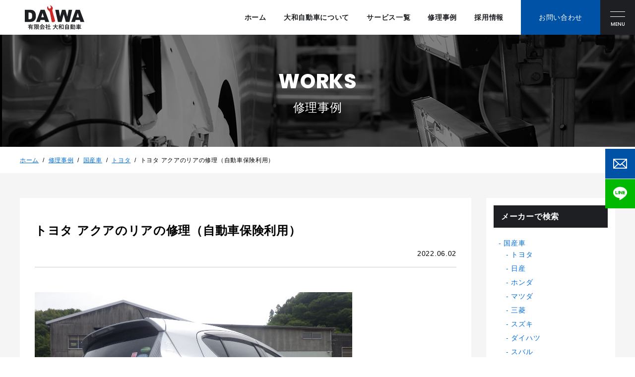

--- FILE ---
content_type: text/html; charset=UTF-8
request_url: https://www.bankin-toso.com/works/works-1356/
body_size: 13309
content:
<!DOCTYPE html>
<html>

<head>
  <!-- Google Tag Manager -->
  <script>
    (function(w, d, s, l, i) {
      w[l] = w[l] || [];
      w[l].push({
        'gtm.start': new Date().getTime(),
        event: 'gtm.js'
      });
      var f = d.getElementsByTagName(s)[0],
        j = d.createElement(s),
        dl = l != 'dataLayer' ? '&l=' + l : '';
      j.async = true;
      j.src =
        'https://www.googletagmanager.com/gtm.js?id=' + i + dl;
      f.parentNode.insertBefore(j, f);
    })(window, document, 'script', 'dataLayer', 'GTM-NM9RNRT');
  </script>
  <!-- End Google Tag Manager -->

  <meta charset="UTF-8">
  <meta http-equiv="X-UA-Compatible" content="IE=edge">
  <meta name="viewport" content="width=device-width, initial-scale=1">
      <title>トヨタ アクアのリアの修理（自動車保険利用） | 有限会社大和自動車</title>
        <meta name="description" content="こんにちは、大和自動車です！
今回はアクアの修理依頼をいただきました。
リアバンパーとクォーターパネルに損傷があります。
リアバンパーは損傷が大きいため交換します。





クォーターパネルは傷があったので塗装しま...">
    <meta name="keywords" content="自動車,板金,塗装,修理,車検整備,中古車販売,新車販売,岐阜県,可児市,土岐市,多治見市,美濃加茂市,有限会社大和自動車">

  <link rel="shortcut icon" type="image/x-icon" href="https://www.bankin-toso.com/daiwa/wp-content/themes/daiwa/assets/favicons/favicon.ico">
  <link rel="apple-touch-icon" href="https://www.bankin-toso.com/daiwa/wp-content/themes/daiwa/assets/favicons/apple-touch-icon.png" sizes="180x180">
  <link rel="icon" type="image/png" href="https://www.bankin-toso.com/daiwa/wp-content/themes/daiwa/assets/favicons/icon-192x192.png">

  <link rel="preconnect" href="https://fonts.googleapis.com">
  <link rel="preconnect" href="https://fonts.gstatic.com" crossorigin>
  <link href="https://fonts.googleapis.com/css2?family=Poppins:ital,wght@0,500;0,800;1,800&display=swap" rel="stylesheet">
  <link rel="stylesheet" type="text/css" href="https://www.bankin-toso.com/daiwa/wp-content/themes/daiwa/assets/icons/style.css">

  <!-- 共通CSS -->
  <link rel="stylesheet" type="text/css" href="https://www.bankin-toso.com/daiwa/wp-content/themes/daiwa/assets/css/style.min.css">

  <!-- ページ固有CSS -->
  
      <link rel="stylesheet" type="text/css" href="https://www.bankin-toso.com/daiwa/wp-content/themes/daiwa/assets/css/works.min.css">
  
  <!-- 共通JS -->
  <script src="https://cdnjs.cloudflare.com/ajax/libs/jquery/3.4.1/jquery.min.js"></script>
  <script src="https://cdnjs.cloudflare.com/ajax/libs/jquery-migrate/3.1.0/jquery-migrate.min.js"></script>
  <script src="https://cdnjs.cloudflare.com/ajax/libs/jquery-easing/1.4.1/jquery.easing.min.js"></script>
  <script src="https://cdnjs.cloudflare.com/ajax/libs/lazysizes/5.3.0/lazysizes.min.js"></script>

  
  <!-- OGP -->
      <meta property='og:type' content='article'>
    <meta property='og:title' content='トヨタ アクアのリアの修理（自動車保険利用）'>
    <meta property='og:url' content='https://www.bankin-toso.com/works/works-1356/'>
    <meta property='og:description' content='こんにちは、大和自動車です！
今回はアクアの修理依頼をいただきました。
リアバンパーとクォーターパネルに損傷があります。
リアバンパーは損傷が大きいため交換します。





クォーターパネルは傷があったので塗装しま...'>
    <meta property='og:site_name' content='有限会社大和自動車'>
        <meta property="og:image" content="https://www.bankin-toso.com/daiwa/wp-content/uploads/2022/06/RIMG0462.jpg">
      <meta property="fb:app_id" content="1028284384381544">

  <meta name='robots' content='max-image-preview:large' />
<link rel="alternate" type="application/rss+xml" title="有限会社大和自動車 &raquo; フィード" href="https://www.bankin-toso.com/feed/" />
<link rel="alternate" type="application/rss+xml" title="有限会社大和自動車 &raquo; コメントフィード" href="https://www.bankin-toso.com/comments/feed/" />
<style id='wp-img-auto-sizes-contain-inline-css' type='text/css'>
img:is([sizes=auto i],[sizes^="auto," i]){contain-intrinsic-size:3000px 1500px}
/*# sourceURL=wp-img-auto-sizes-contain-inline-css */
</style>
<style id='classic-theme-styles-inline-css' type='text/css'>
/*! This file is auto-generated */
.wp-block-button__link{color:#fff;background-color:#32373c;border-radius:9999px;box-shadow:none;text-decoration:none;padding:calc(.667em + 2px) calc(1.333em + 2px);font-size:1.125em}.wp-block-file__button{background:#32373c;color:#fff;text-decoration:none}
/*# sourceURL=/wp-includes/css/classic-themes.min.css */
</style>
<link rel="canonical" href="https://www.bankin-toso.com/works/works-1356/" />
<!-- Markup (JSON-LD) structured in schema.org ver.4.8.1 START -->
<script type="application/ld+json">
{
    "@context": "https://schema.org",
    "@type": "BreadcrumbList",
    "itemListElement": [
        {
            "@type": "ListItem",
            "position": 1,
            "item": {
                "@id": "https://www.bankin-toso.com",
                "name": "ホーム"
            }
        },
        {
            "@type": "ListItem",
            "position": 2,
            "item": {
                "@id": "https://www.bankin-toso.com/works/",
                "name": "修理事例"
            }
        },
        {
            "@type": "ListItem",
            "position": 3,
            "item": {
                "@id": "https://www.bankin-toso.com/works_maker/japan/",
                "name": "国産車"
            }
        },
        {
            "@type": "ListItem",
            "position": 4,
            "item": {
                "@id": "https://www.bankin-toso.com/works_maker/toyota/",
                "name": "トヨタ"
            }
        },
        {
            "@type": "ListItem",
            "position": 5,
            "item": {
                "@id": "https://www.bankin-toso.com/works/works-1356/",
                "name": "トヨタ アクアのリアの修理（自動車保険利用）"
            }
        }
    ]
}
</script>
<!-- Markup (JSON-LD) structured in schema.org END -->

<style id='global-styles-inline-css' type='text/css'>
:root{--wp--preset--aspect-ratio--square: 1;--wp--preset--aspect-ratio--4-3: 4/3;--wp--preset--aspect-ratio--3-4: 3/4;--wp--preset--aspect-ratio--3-2: 3/2;--wp--preset--aspect-ratio--2-3: 2/3;--wp--preset--aspect-ratio--16-9: 16/9;--wp--preset--aspect-ratio--9-16: 9/16;--wp--preset--color--black: #000000;--wp--preset--color--cyan-bluish-gray: #abb8c3;--wp--preset--color--white: #ffffff;--wp--preset--color--pale-pink: #f78da7;--wp--preset--color--vivid-red: #cf2e2e;--wp--preset--color--luminous-vivid-orange: #ff6900;--wp--preset--color--luminous-vivid-amber: #fcb900;--wp--preset--color--light-green-cyan: #7bdcb5;--wp--preset--color--vivid-green-cyan: #00d084;--wp--preset--color--pale-cyan-blue: #8ed1fc;--wp--preset--color--vivid-cyan-blue: #0693e3;--wp--preset--color--vivid-purple: #9b51e0;--wp--preset--gradient--vivid-cyan-blue-to-vivid-purple: linear-gradient(135deg,rgb(6,147,227) 0%,rgb(155,81,224) 100%);--wp--preset--gradient--light-green-cyan-to-vivid-green-cyan: linear-gradient(135deg,rgb(122,220,180) 0%,rgb(0,208,130) 100%);--wp--preset--gradient--luminous-vivid-amber-to-luminous-vivid-orange: linear-gradient(135deg,rgb(252,185,0) 0%,rgb(255,105,0) 100%);--wp--preset--gradient--luminous-vivid-orange-to-vivid-red: linear-gradient(135deg,rgb(255,105,0) 0%,rgb(207,46,46) 100%);--wp--preset--gradient--very-light-gray-to-cyan-bluish-gray: linear-gradient(135deg,rgb(238,238,238) 0%,rgb(169,184,195) 100%);--wp--preset--gradient--cool-to-warm-spectrum: linear-gradient(135deg,rgb(74,234,220) 0%,rgb(151,120,209) 20%,rgb(207,42,186) 40%,rgb(238,44,130) 60%,rgb(251,105,98) 80%,rgb(254,248,76) 100%);--wp--preset--gradient--blush-light-purple: linear-gradient(135deg,rgb(255,206,236) 0%,rgb(152,150,240) 100%);--wp--preset--gradient--blush-bordeaux: linear-gradient(135deg,rgb(254,205,165) 0%,rgb(254,45,45) 50%,rgb(107,0,62) 100%);--wp--preset--gradient--luminous-dusk: linear-gradient(135deg,rgb(255,203,112) 0%,rgb(199,81,192) 50%,rgb(65,88,208) 100%);--wp--preset--gradient--pale-ocean: linear-gradient(135deg,rgb(255,245,203) 0%,rgb(182,227,212) 50%,rgb(51,167,181) 100%);--wp--preset--gradient--electric-grass: linear-gradient(135deg,rgb(202,248,128) 0%,rgb(113,206,126) 100%);--wp--preset--gradient--midnight: linear-gradient(135deg,rgb(2,3,129) 0%,rgb(40,116,252) 100%);--wp--preset--font-size--small: 13px;--wp--preset--font-size--medium: 20px;--wp--preset--font-size--large: 36px;--wp--preset--font-size--x-large: 42px;--wp--preset--spacing--20: 0.44rem;--wp--preset--spacing--30: 0.67rem;--wp--preset--spacing--40: 1rem;--wp--preset--spacing--50: 1.5rem;--wp--preset--spacing--60: 2.25rem;--wp--preset--spacing--70: 3.38rem;--wp--preset--spacing--80: 5.06rem;--wp--preset--shadow--natural: 6px 6px 9px rgba(0, 0, 0, 0.2);--wp--preset--shadow--deep: 12px 12px 50px rgba(0, 0, 0, 0.4);--wp--preset--shadow--sharp: 6px 6px 0px rgba(0, 0, 0, 0.2);--wp--preset--shadow--outlined: 6px 6px 0px -3px rgb(255, 255, 255), 6px 6px rgb(0, 0, 0);--wp--preset--shadow--crisp: 6px 6px 0px rgb(0, 0, 0);}:where(.is-layout-flex){gap: 0.5em;}:where(.is-layout-grid){gap: 0.5em;}body .is-layout-flex{display: flex;}.is-layout-flex{flex-wrap: wrap;align-items: center;}.is-layout-flex > :is(*, div){margin: 0;}body .is-layout-grid{display: grid;}.is-layout-grid > :is(*, div){margin: 0;}:where(.wp-block-columns.is-layout-flex){gap: 2em;}:where(.wp-block-columns.is-layout-grid){gap: 2em;}:where(.wp-block-post-template.is-layout-flex){gap: 1.25em;}:where(.wp-block-post-template.is-layout-grid){gap: 1.25em;}.has-black-color{color: var(--wp--preset--color--black) !important;}.has-cyan-bluish-gray-color{color: var(--wp--preset--color--cyan-bluish-gray) !important;}.has-white-color{color: var(--wp--preset--color--white) !important;}.has-pale-pink-color{color: var(--wp--preset--color--pale-pink) !important;}.has-vivid-red-color{color: var(--wp--preset--color--vivid-red) !important;}.has-luminous-vivid-orange-color{color: var(--wp--preset--color--luminous-vivid-orange) !important;}.has-luminous-vivid-amber-color{color: var(--wp--preset--color--luminous-vivid-amber) !important;}.has-light-green-cyan-color{color: var(--wp--preset--color--light-green-cyan) !important;}.has-vivid-green-cyan-color{color: var(--wp--preset--color--vivid-green-cyan) !important;}.has-pale-cyan-blue-color{color: var(--wp--preset--color--pale-cyan-blue) !important;}.has-vivid-cyan-blue-color{color: var(--wp--preset--color--vivid-cyan-blue) !important;}.has-vivid-purple-color{color: var(--wp--preset--color--vivid-purple) !important;}.has-black-background-color{background-color: var(--wp--preset--color--black) !important;}.has-cyan-bluish-gray-background-color{background-color: var(--wp--preset--color--cyan-bluish-gray) !important;}.has-white-background-color{background-color: var(--wp--preset--color--white) !important;}.has-pale-pink-background-color{background-color: var(--wp--preset--color--pale-pink) !important;}.has-vivid-red-background-color{background-color: var(--wp--preset--color--vivid-red) !important;}.has-luminous-vivid-orange-background-color{background-color: var(--wp--preset--color--luminous-vivid-orange) !important;}.has-luminous-vivid-amber-background-color{background-color: var(--wp--preset--color--luminous-vivid-amber) !important;}.has-light-green-cyan-background-color{background-color: var(--wp--preset--color--light-green-cyan) !important;}.has-vivid-green-cyan-background-color{background-color: var(--wp--preset--color--vivid-green-cyan) !important;}.has-pale-cyan-blue-background-color{background-color: var(--wp--preset--color--pale-cyan-blue) !important;}.has-vivid-cyan-blue-background-color{background-color: var(--wp--preset--color--vivid-cyan-blue) !important;}.has-vivid-purple-background-color{background-color: var(--wp--preset--color--vivid-purple) !important;}.has-black-border-color{border-color: var(--wp--preset--color--black) !important;}.has-cyan-bluish-gray-border-color{border-color: var(--wp--preset--color--cyan-bluish-gray) !important;}.has-white-border-color{border-color: var(--wp--preset--color--white) !important;}.has-pale-pink-border-color{border-color: var(--wp--preset--color--pale-pink) !important;}.has-vivid-red-border-color{border-color: var(--wp--preset--color--vivid-red) !important;}.has-luminous-vivid-orange-border-color{border-color: var(--wp--preset--color--luminous-vivid-orange) !important;}.has-luminous-vivid-amber-border-color{border-color: var(--wp--preset--color--luminous-vivid-amber) !important;}.has-light-green-cyan-border-color{border-color: var(--wp--preset--color--light-green-cyan) !important;}.has-vivid-green-cyan-border-color{border-color: var(--wp--preset--color--vivid-green-cyan) !important;}.has-pale-cyan-blue-border-color{border-color: var(--wp--preset--color--pale-cyan-blue) !important;}.has-vivid-cyan-blue-border-color{border-color: var(--wp--preset--color--vivid-cyan-blue) !important;}.has-vivid-purple-border-color{border-color: var(--wp--preset--color--vivid-purple) !important;}.has-vivid-cyan-blue-to-vivid-purple-gradient-background{background: var(--wp--preset--gradient--vivid-cyan-blue-to-vivid-purple) !important;}.has-light-green-cyan-to-vivid-green-cyan-gradient-background{background: var(--wp--preset--gradient--light-green-cyan-to-vivid-green-cyan) !important;}.has-luminous-vivid-amber-to-luminous-vivid-orange-gradient-background{background: var(--wp--preset--gradient--luminous-vivid-amber-to-luminous-vivid-orange) !important;}.has-luminous-vivid-orange-to-vivid-red-gradient-background{background: var(--wp--preset--gradient--luminous-vivid-orange-to-vivid-red) !important;}.has-very-light-gray-to-cyan-bluish-gray-gradient-background{background: var(--wp--preset--gradient--very-light-gray-to-cyan-bluish-gray) !important;}.has-cool-to-warm-spectrum-gradient-background{background: var(--wp--preset--gradient--cool-to-warm-spectrum) !important;}.has-blush-light-purple-gradient-background{background: var(--wp--preset--gradient--blush-light-purple) !important;}.has-blush-bordeaux-gradient-background{background: var(--wp--preset--gradient--blush-bordeaux) !important;}.has-luminous-dusk-gradient-background{background: var(--wp--preset--gradient--luminous-dusk) !important;}.has-pale-ocean-gradient-background{background: var(--wp--preset--gradient--pale-ocean) !important;}.has-electric-grass-gradient-background{background: var(--wp--preset--gradient--electric-grass) !important;}.has-midnight-gradient-background{background: var(--wp--preset--gradient--midnight) !important;}.has-small-font-size{font-size: var(--wp--preset--font-size--small) !important;}.has-medium-font-size{font-size: var(--wp--preset--font-size--medium) !important;}.has-large-font-size{font-size: var(--wp--preset--font-size--large) !important;}.has-x-large-font-size{font-size: var(--wp--preset--font-size--x-large) !important;}
/*# sourceURL=global-styles-inline-css */
</style>
</head>

<body>
  <!-- Google Tag Manager (noscript) -->
  <noscript><iframe src="https://www.googletagmanager.com/ns.html?id=GTM-NM9RNRT"
      height="0" width="0" style="display:none;visibility:hidden"></iframe></noscript>
  <!-- End Google Tag Manager (noscript) -->

  <noscript class="no-script">
    <p>本サイトはJavaScriptが有効の状態にないと正常に表示されません。このメッセージが表示される場合、ブラウザの設定状況をご確認ください。</p>
  </noscript>

  <header class="header">

    <div class="header-inner inner-width-03">
              <p class="header-logo">
          <a href="https://www.bankin-toso.com" title="有限会社大和自動車トップページへ">
            <svg version="1.1" class="logo-svg" xmlns="http://www.w3.org/2000/svg" x="0" y="0" viewBox="0 0 425.2 172.7" style="enable-background:new 0 0 425.2 172.7" xml:space="preserve">
  <title>有限会社 大和自動車</title>
  <path class="st0" d="M70.3 45c-3.1-4-7.1-7-11.9-9.1s-11.1-3.2-18.9-3.2H0v86.1h39.5c4.7 0 10-.8 15.9-2.3 4.3-1.1 8.3-3.4 12-6.8 3.7-3.4 6.6-7.7 8.7-12.7 2.1-5.1 3.1-12.2 3.1-21.4 0-5.9-.7-11.4-2.1-16.7-1.4-5.4-3.7-10-6.8-13.9zM50.5 90.9c-1.3 3.1-3.2 5.2-5.5 6.5-2.3 1.2-6.3 1.9-11.9 1.9h-6.5v-47h6.6c6.9 0 11.8 1.7 14.8 5 3 3.4 4.5 9.6 4.5 18.7 0 6.9-.7 11.9-2 14.9zM141.9 104.6l4.3 14.2h27.9l-32.3-86.1h-29l-32.4 86.1h27.2l4.2-14.2h30.1zm-15-49.6 9.5 30.9h-18.9l9.4-30.9zM312.8 32.7l-9.1 48.1-13.3-48.1h-25.2l-13.3 48.2-9.1-48.2h-25.3l19.2 86.1h26.1l15-54.2 15.1 54.2H319l19-86.1zM363.8 32.7l-32.4 86.1h27.2l4.2-14.2H393l4.3 14.2h27.9l-32.3-86.1h-29.1zm4.8 53.3 9.4-31 9.5 30.9-18.9.1z" />
  <path class="st1" d="M192.6 118.2c1 2.4 19.9 5.6 24.2-6.6l-19.1-68.3s-2.5-8.8.3-13.4c1.6-2.7 3.7-8.7.2-15.2C194.6 8.2 186 1.9 183.9.8c-2-1.1-3-1-2.8-.1.2.8 5.9 14.3 5.9 14.3s-.2 1.5-.4 2.4-5.3 6-6.3 6.1-7 .7-7.8.1-1.5-.8-1.7-1.3c-.2-.6-6.4-15.1-6.4-15.1-.8-.6-1.4-.6-2.5 1.9s-4 9.8-.9 17.4 5.4 7.7 8.1 9.7c0 0 6.8 5.4 9.4 13.1 2.6 7.6 13.1 66.5 14.1 68.9z" />
  <g>
    <path class="st2" d="M22.5 157.1c5.2-3.3 9.1-7.5 11.6-12.8h-5.2l-5.3.1c-.2 0-.3 0-.4-.1 0-.1-.1-.2-.1-.4v-3.2c0-.2 0-.4.1-.4s.2-.1.4-.1l5.3.1h6.9c.2-.5.4-1.1.5-1.8.4-1.5.7-2.9.7-4 1.6.2 3.1.4 4.2.7.5.1.8.3.8.6 0 .2-.2.4-.5.8s-.6 1.1-.9 1.9l-.6 1.9h13.9l5.3-.1c.3 0 .4.2.4.5v3.2c0 .3-.1.5-.4.5l-5.3-.1H38.6c-.4.9-1 2.1-1.8 3.5h11.1l5.9-.1c.2 0 .4 0 .4.1s.1.2.1.4l-.1 5.5v7.5l.1 6.4c0 1.6-.4 2.8-1.2 3.5-.6.4-1.3.7-2.2.9-.9.2-2.2.2-4 .3-.7 0-1.1-.1-1.2-.2-.1-.1-.2-.5-.4-1.1-.3-1.2-.7-2.2-1.1-3 1.3.1 2.6.2 3.9.2.7 0 1.2-.1 1.4-.3.2-.2.3-.6.3-1.1v-2.7H36.3v3.3l.1 4.8c0 .2 0 .4-.1.4s-.2.1-.4.1h-3.5c-.2 0-.4 0-.4-.1s-.1-.2-.1-.4l.1-4.8v-12.8c-1.9 2.1-3.7 3.9-5.6 5.3-.4.3-.7.5-.9.5-.2 0-.5-.3-.8-.8-.7-1.1-1.4-1.9-2.2-2.6zm27.4-5.6H36.3v2.8h13.6v-2.8zm-13.6 9h13.6v-2.9H36.3v2.9zM70.7 160.6h.6c1.2 0 2.1-.2 2.7-.7.5-.5.8-1.2.8-2.3 0-1.1-.3-2.2-.8-3.4-.6-1.2-1.6-2.8-3-4.8 1.4-2.5 2.6-5.7 3.8-9.4h-4.6v23.3l.1 8.8c0 .2 0 .4-.1.4s-.2.1-.4.1h-3.4c-.2 0-.3 0-.4-.1 0 0-.1-.2-.1-.4l.1-8.8v-17.9l-.1-8.8c0-.2 0-.4.1-.4s.2-.1.4-.1l3.5.1H76c.4 0 .7 0 .8-.1.2-.1.3-.1.4-.1.4 0 .9.4 1.6 1.2.7.7 1.1 1.3 1.1 1.6 0 .3-.1.5-.4.7s-.5.7-.8 1.3c-1 2.7-2.1 5.4-3.5 8.2 1.6 2.1 2.7 4 3.1 5.6.3.9.4 2.1.4 3.4 0 4-1.9 6.1-5.7 6.4h-.7c-.4 0-.6-.1-.7-.3-.1-.1-.1-.5-.2-1 .1-1-.2-2-.7-2.5zm20.5 3.7c-.1.7-.2 1.5-.2 2.6 0 .7-.1 1.1-.2 1.3-.1.1-.5.3-1 .4-3.2 1-6.7 1.9-10.5 2.8-.7.2-1.2.4-1.3.5-.2.2-.5.3-.7.3-.3 0-.4-.1-.5-.4-.4-1.2-.7-2.6-.9-3.9 1-.1 2.2-.2 3.5-.4l1.4-.3v-23l-.1-7.3c0-.2 0-.3.1-.4s.2-.1.4-.1l5.4.1h7.3l4.8-.1c.2 0 .3 0 .4.1s.1.2.1.4l-.1 4.6v7.7l.1 4.6c0 .2 0 .3-.1.4-.1 0-.2.1-.4.1l-4.8-.1h-2c.4 1.9.9 3.7 1.6 5.4.9-.7 2.1-1.8 3.4-3.1.5-.6 1-1.2 1.3-1.7 1 .8 2 1.6 2.9 2.4.2.3.3.5.3.6 0 .3-.2.5-.5.6-.4.1-1 .5-1.8 1.2-1.6 1.5-2.9 2.5-3.8 3.2 1.7 2.5 4.1 4.5 7.2 5.9-.7.7-1.3 1.7-1.9 3-.3.7-.6 1-.7 1-.1 0-.4-.2-.9-.5-6.1-3.9-9.8-9.9-11-18.1h-2.9v12.2c2.1-.7 4.2-1.3 6.1-2zm3.5-24.2h-9.8v3.4h9.8v-3.4zm0 10.4v-3.7h-9.8v3.7h9.8zM144.1 148.4c-.7.9-1.3 1.9-1.8 3.1-.3.7-.5 1-.7 1-.1 0-.5-.1-1-.3-3-1.3-5.6-2.8-7.9-4.4v3.1c0 .2 0 .3-.1.4-.1 0-.2.1-.4.1l-4.7-.1h-6.4l-4.7.1c-.2 0-.3 0-.4-.1s-.1-.2-.1-.4v-3.2c-2.3 1.7-4.8 3.1-7.5 4.5-.5.3-.8.4-1 .4-.2 0-.4-.3-.7-1-.5-1.1-1.1-2-1.9-2.8 7-2.8 12.3-6.8 15.9-12 .6-.9 1.1-1.8 1.5-2.7 1.7.2 3.2.5 4.5.9.5.1.7.3.7.6s-.1.5-.4.7c-.2.1-.4.2-.6.4 4.5 5.2 10.4 9.2 17.7 11.7zM113.4 159l-5.5.1c-.2 0-.4 0-.4-.1s-.1-.2-.1-.4v-3.1c0-.2 0-.3.1-.4.1 0 .2-.1.4-.1l5.5.1h22.1l5.5-.1c.2 0 .4 0 .4.1s.1.2.1.4v3.1c0 .2 0 .3-.1.4 0 0-.2.1-.4.1l-5.5-.1h-12.8c-1 2.5-2.3 5.1-3.7 7.8 4.3-.2 8.6-.6 12.8-1-1.3-1.6-2.3-2.7-3-3.5-.1-.1-.2-.2-.2-.3 0-.1.1-.3.4-.4l2.7-1.4c.2-.1.3-.2.4-.2.1 0 .3.1.4.2 2.6 2.7 5.2 5.9 7.7 9.6.1.1.1.2.1.3 0 .1-.1.3-.3.4l-2.9 1.9c-.2.2-.4.2-.5.2-.1 0-.2-.1-.3-.3-.6-.9-1.2-2-2.1-3.2-5.4.7-12.8 1.4-22.4 2.1-.6 0-1.1.2-1.5.4-.2.2-.4.2-.7.2-.3 0-.5-.2-.6-.6-.3-.9-.5-2.3-.9-4.3.6.1 1.3.1 2 .1s1.5 0 2.5-.1h1.3c1.5-2.8 2.7-5.5 3.6-8h-4.1zm3.3-11.6c.5.1 2 .1 4.6.1h6.4c2.4 0 3.9 0 4.5-.1-3-2.2-5.6-4.7-7.8-7.6-2.4 2.9-4.9 5.4-7.7 7.6zM146.3 157.5c2.6-1.6 4.8-3.6 6.8-5.9 1.7-2 3-4.1 4-6.3h-4.7l-4.4.1c-.2 0-.4 0-.4-.1s-.1-.2-.1-.4v-3.1c0-.2 0-.4.1-.4 0 0 .2-.1.4-.1l4.4.1h.8v-1.7c0-2.2-.1-3.9-.3-5.1 1.5 0 2.9.1 4.3.3.4 0 .7.2.7.4s-.1.5-.2.9c-.2.3-.3 1.4-.3 3.3v1.9h1.7c.3 0 .6-.1.8-.2.2-.1.4-.2.5-.2.3 0 .8.4 1.5 1.1.7.7 1.1 1.2 1.1 1.5 0 .2-.1.5-.4.7-.5.4-.8.8-1 1.2-1 2-2.1 4.1-3.5 6.1 1.5 1.7 3.5 3.3 6.1 4.9-.6.6-1.1 1.5-1.7 2.7-.3.6-.5.9-.8.9-.2 0-.5-.2-.8-.5-1.3-1.1-2.4-2.4-3.6-3.8v11.7l.1 4.9c0 .2 0 .4-.1.4s-.2.1-.4.1h-3.3c-.2 0-.4 0-.4-.1s-.1-.2-.1-.4l.1-4.9v-9.9c-1.5 1.4-2.8 2.6-3.9 3.4-.4.4-.7.5-.9.5-.2 0-.4-.3-.6-1-.5-1.4-1-2.4-1.5-3zm20.7 13.6-5.6.1c-.2 0-.3 0-.4-.1 0-.1-.1-.2-.1-.4v-3.3c0-.2 0-.3.1-.4 0 0 .2-.1.4-.1l5.6.1h3.5v-15.5h-7.1c-.2 0-.3 0-.4-.1 0 0-.1-.2-.1-.4v-3.3c0-.2 0-.3.1-.4h7.4v-6.6c0-2.7-.1-4.8-.3-6.3 1.8.1 3.3.1 4.6.3.4.1.7.2.7.4 0 .3-.1.6-.2.9-.2.4-.3 2-.3 4.6v6.7H182.7c.2 0 .4 0 .4.1 0 0 .1.2.1.3v3.3c0 .2 0 .3-.1.4H174.9V167h3.8l5.5-.1c.2 0 .4 0 .4.1s.1.2.1.4v3.3c0 .2 0 .3-.1.4-.1 0-.2.1-.4.1l-5.5-.1H167zM206.6 149.8l-5.3.1c-.2 0-.4 0-.4-.1s-.1-.2-.1-.4V146c0-.2 0-.3.1-.4.1 0 .2-.1.4-.1l5.3.1h9.5c.1-1.1.1-3 .2-5.6v-1c0-1.4-.1-2.7-.2-3.8 2.2.1 3.8.2 4.8.3.5.1.7.3.7.6 0 .2-.1.5-.2.9-.2.4-.3 1.3-.4 2.9-.1 2.6-.1 4.5-.2 5.7h10.7l5.3-.1c.2 0 .3 0 .4.1 0 .1.1.2.1.4v3.4c0 .2 0 .4-.1.4s-.2.1-.4.1l-5.3-.1h-9.9c1.4 4.5 3.6 8.3 6.7 11.5 2.8 2.9 6.1 5.1 9.9 6.6-1 .9-1.8 2-2.4 3.1-.4.7-.7 1-.9 1-.1 0-.4-.1-1-.4-6.9-3.7-11.9-9.3-14.8-16.7-.4 1.3-.9 2.7-1.6 4-2.7 5.6-7.2 9.9-13.3 12.9-.5.2-.9.3-1 .3-.2 0-.5-.3-1-1-.6-.9-1.4-1.8-2.4-2.6 6.3-2.4 10.8-6.2 13.4-11.4 1-2.1 1.8-4.5 2.2-7.3h-8.8zM254.3 150.4c1.5 2.7 3.4 5.1 5.7 7.1-.7.9-1.3 1.9-1.7 3-.2.5-.4.8-.5.8-.1 0-.4-.2-.7-.7-1.5-1.8-2.8-3.9-3.8-6.1l.2 17.7c0 .3-.1.4-.4.4h-3.6c-.2 0-.4 0-.4-.1 0 0-.1-.1-.1-.3v-2.6c.1-4.9.2-9.6.2-14.1-1.3 3.6-3.1 6.9-5.4 10-.3.4-.6.6-.7.6-.2 0-.3-.2-.5-.7-.5-1.4-1-2.5-1.6-3.3 3.1-3.4 5.6-7.3 7.4-11.7h-1.1l-4.8.1c-.2 0-.4 0-.4-.1s-.1-.2-.1-.4v-3c0-.2 0-.3.1-.4.1 0 .2-.1.4-.1l4.8.1h2v-5c-1.3.3-2.7.6-4.2.9-.4.1-.7.1-.8.1-.2 0-.4-.1-.5-.3-.1-.1-.2-.4-.4-.8-.4-.9-.8-1.7-1.3-2.3 4.3-.5 8.4-1.6 12.3-3.1.8-.3 1.5-.7 2.1-1.1 1 .8 2 1.6 2.8 2.5.2.3.4.5.4.7 0 .3-.2.5-.7.5-.3 0-.9.2-1.8.5-1.2.4-2.5.8-3.7 1.2v6.1h.9l4.8-.1c.2 0 .4 0 .4.1.1.1.1.2.1.4v3c0 .2 0 .3-.1.4-.1 0-.2.1-.4.1h-4.9zm10.5 20.7h-3.4c-.3 0-.4-.2-.4-.5l.1-13.7v-7.7l-.1-10.3c0-.3.1-.5.4-.5l4.7.1h6.2l4.7-.1c.2 0 .4 0 .4.1s.1.2.1.4l-.1 9.1v8.8l.1 13.4c0 .2 0 .3-.1.4-.1 0-.2.1-.4.1h-3.4c-.2 0-.4 0-.4-.1s-.1-.2-.1-.4v-2.4h-7.8v2.9c0 .2 0 .4-.1.4 0-.1-.2 0-.4 0zm.5-28.6v21.2h7.8v-21.2h-7.8zM291.9 172.3h-3.6c-.2 0-.3 0-.4-.1 0 0-.1-.2-.1-.4l.1-13.5v-7.6l-.1-10.3c0-.2 0-.3.1-.4.1 0 .2-.1.4-.1l5.7.1h2.7c.5-.9 1-2.2 1.5-3.9.2-.4.3-1.1.4-2 1.1.1 2.6.3 4.4.6.4.1.6.3.6.5s-.1.4-.3.6c-.3.4-.5.7-.6 1-.5 1.2-1 2.2-1.4 3.1h8.1l5.8-.1c.2 0 .3 0 .4.1 0 .1.1.2.1.4l-.1 9.2v8.7l.1 13.5c0 .2 0 .4-.1.4s-.2.1-.4.1h-3.7c-.2 0-.4 0-.4-.1 0 0-.1-.2-.1-.4v-1.9h-18.7v1.9c0 .2 0 .4-.1.4 0 .2-.1.2-.3.2zm.4-28.3v4.5H311V144h-18.7zm0 13H311v-4.6h-18.7v4.6zm0 8.9H311v-5h-18.7v5zM343.8 165c-.2.7-.3 1.3-.4 1.9l-.1.7c2.1-2.4 3.7-5.5 4.7-9.3.7-2.5 1.1-6.1 1.4-10.6-1 0-1.9 0-2.7.1h-.8c-.2 0-.4 0-.4-.1s-.1-.2-.1-.4v-3c0-.2 0-.3.1-.4.1 0 .2-.1.4-.1l3.7.1v-3.3c0-2.3-.1-4.3-.3-5.8 1.4 0 2.8.1 4.1.3.4 0 .6.2.6.4s-.1.5-.2 1c-.2.4-.3 1.8-.3 4.2v3.2h2.4l4.5-.1c.3 0 .5.2.5.5-.1.9-.1 2.2-.1 3.9 0 7.9-.4 14.3-1.2 19-.3 1.7-.9 2.9-1.8 3.6-.8.6-2 1-3.5 1-.6 0-1.3 0-2.3-.1-.5 0-.8-.1-.9-.3-.1-.1-.1-.5-.2-1.2-.2-1.1-.5-2-.8-2.8 1.5.2 2.6.3 3.4.3 1.2 0 2-.9 2.2-2.6.6-3.9 1-9.8 1-17.5h-3.5c-.3 4.8-.8 8.8-1.5 11.9-1.2 4.7-3.2 8.7-6.1 11.8-.4.4-.7.6-.9.6-.1 0-.4-.2-.8-.6-.7-.9-1.6-1.5-2.7-2 .6-.6 1.1-1 1.3-1.3-.2.1-.4.1-.8.2-4.5.9-9.3 1.6-14.5 2.1-.9.1-1.4.2-1.5.3-.3.2-.6.2-.7.2-.3 0-.4-.2-.6-.7-.2-1-.5-2.3-.7-3.6h1.7c.7 0 1.6 0 2.6-.1 2.1-.1 3.7-.2 4.7-.3V164h-2.4l-5 .1c-.3 0-.5-.1-.5-.4v-2.5c0-.2 0-.4.1-.4s.2-.1.4-.1l5 .1h2.4V159H331l-5 .1c-.2 0-.4 0-.4-.1s-.1-.2-.1-.4l.1-3.4v-4.4l-.1-3.4c0-.2 0-.4.1-.4s.2-.1.4-.1l5 .1h1.7v-1.8H330l-5.3.1c-.2 0-.4 0-.4-.1s-.1-.2-.1-.4v-2.4c0-.2 0-.4.1-.4s.2-.1.4-.1l5.3.1h3.1v-1.9c-2.4.2-4.2.4-5.3.4h-.6c-.3 0-.5-.1-.6-.2-.1-.1-.2-.3-.3-.7-.2-.7-.7-1.4-1.3-2.2 5.6-.1 10.4-.7 14.7-1.6.8-.2 1.6-.4 2.3-.7 1 .8 1.8 1.6 2.4 2.3.2.3.3.5.3.7 0 .3-.3.4-.9.4-.2 0-.8.1-1.9.3-1.9.4-3.5.7-5 .8v2.3h2.4l5.2-.1c.3 0 .4.2.4.5v2.8s-.1.1-.3.1l-5.3-.1h-2.4v1.8h1.8l5-.1c.2 0 .4 0 .4.1s.1.2.1.4l-.1 3.4v4.4l.1 3.4c0 .2 0 .4-.1.4s-.2.1-.4.1l-5-.1h-1.8v1.8h1.5l5.1-.1c.2 0 .4 0 .4.1s.1.2.1.4v2.5c0 .3-.2.4-.5.4l-5.1-.1h-1.5v2c2.1-.2 4.5-.5 6.9-.9zm-14.2-13.2h3.4v-2.2h-3.4v2.2zm0 4.6h3.4v-2.2h-3.4v2.2zm10.8-6.8h-3.6v2.2h3.6v-2.2zm0 6.8v-2.2h-3.6v2.2h3.6zM371.5 167l-5.1.1c-.3 0-.4-.1-.4-.4v-3c0-.3.1-.4.4-.4l5.1.1h10.6v-2.7h-5.2l-5.8.1c-.2 0-.3 0-.4-.1 0-.1-.1-.2-.1-.4l.1-3.9v-6.5l-.1-3.9c0-.2 0-.4.1-.4s.2-.1.4-.1l5.8.1h5.2V143h-9.5l-5.3.1c-.2 0-.4 0-.4-.1s-.1-.2-.1-.4v-3c0-.2 0-.3.1-.3s.2-.1.4-.1l5.3.1h9.5c0-1.7-.1-3.2-.3-4.4 1.7 0 3.1.1 4.4.3.4.1.6.2.6.5s-.1.6-.2.8c-.2.3-.2 1.2-.2 2.8h9.9l5.4-.1c.3 0 .4.1.4.4v3c0 .2 0 .4-.1.4s-.2.1-.4.1l-5.4-.1h-9.9v2.6h5.6l5.7-.1c.2 0 .4 0 .4.1s.1.2.1.4l-.1 3.9v6.5l.1 3.9c0 .2 0 .3-.1.4s-.2.1-.4.1l-5.7-.1h-5.6v2.7h11.1l5.1-.1c.3 0 .4.1.4.4v3c0 .3-.1.4-.4.4l-5.1-.1h-11.1l.1 5.1c0 .2 0 .3-.1.4-.1 0-.2.1-.4.1h-3.4c-.2 0-.3 0-.4-.1 0 0-.1-.2-.1-.4v-.7c0-1.4 0-2.9.1-4.4h-10.6zm3.5-15.7h7.1v-2.7H375v2.7zm0 5.9h7.1v-2.7H375v2.7zm18.9-8.6h-7.5v2.7h7.5v-2.7zm0 8.6v-2.7h-7.5v2.7h7.5z" />
  </g>
</svg>          </a>
        </p>
      
      <div class="pc-header-gnav">
        <ul>
          <li><a href="https://www.bankin-toso.com">ホーム</a></li>
          <li><a href="https://www.bankin-toso.com/about/">大和自動車について</a></li>
          <li><a href="https://www.bankin-toso.com/service/">サービス一覧</a></li>
          <li><a href="https://www.bankin-toso.com/works/">修理事例</a></li>
          <li><a href="https://www.bankin-toso.com/recruit/">採用情報</a></li>
        </ul>
        <div class="pc-header-gnav-contact"><a href="https://www.bankin-toso.com/contact/"><span>お問い合わせ</span></a></div>
      </div>

      <div class="drawer-menu-btn">
        <button class="js-drawer-menu-trigger">
          <span class="bar"></span>
          <span class="bar"></span>
          <span class="text pop-01">MENU</span>
        </button>
      </div>
    </div>
  </header>
<div class="page-title-01">
  <p class="en pop-02">WORKS</p>
  <h1 class="ja">修理事例</h1>
</div>

<div class="breadcrumb">
  <div class="inner-width-02">
    <!-- Markup (JSON-LD) structured in schema.org Breadcrumb START -->
<ol>
<li><a href="https://www.bankin-toso.com">ホーム</a></li>
<li><a href="https://www.bankin-toso.com/works/">修理事例</a></li>
<li><a href="https://www.bankin-toso.com/works_maker/japan/">国産車</a></li>
<li><a href="https://www.bankin-toso.com/works_maker/toyota/">トヨタ</a></li>
<li>トヨタ アクアのリアの修理（自動車保険利用）</li>
</ol>
<!-- Markup (JSON-LD) structured in schema.org Breadcrumb END -->
  </div>
</div>

<div class="content works">

  <div class="content-inner inner-width-02">

    <main class="main-content column-02">

            <article class="works-post column-02-left">

        <header class="works-post-header">
          <h2 class="works-post-title">トヨタ アクアのリアの修理（自動車保険利用）</h2>
          <p class="works-post-date">2022.06.02</p>
        </header>

        <div class="works-post-content">
          <img fetchpriority="high" decoding="async" class="alignnone size-full wp-image-1357" src="https://www.bankin-toso.com/daiwa/daiwa/wp-content/uploads/2022/06/RIMG0462.jpg" alt="アクアリア修理" width="640" height="480" srcset="https://www.bankin-toso.com/daiwa/wp-content/uploads/2022/06/RIMG0462.jpg 640w, https://www.bankin-toso.com/daiwa/wp-content/uploads/2022/06/RIMG0462-300x225.jpg 300w" sizes="(max-width: 640px) 100vw, 640px" />
<p>こんにちは、大和自動車です！<br />
今回はアクアの修理依頼をいただきました。<br />
リアバンパーとクォーターパネルに損傷があります。<br />
リアバンパーは損傷が大きいため交換します。</p>
<img decoding="async" class="alignnone size-full wp-image-1358" src="https://www.bankin-toso.com/daiwa/daiwa/wp-content/uploads/2022/06/RIMG0584.jpg" alt="アクアリア修理" width="640" height="480" srcset="https://www.bankin-toso.com/daiwa/wp-content/uploads/2022/06/RIMG0584.jpg 640w, https://www.bankin-toso.com/daiwa/wp-content/uploads/2022/06/RIMG0584-300x225.jpg 300w" sizes="(max-width: 640px) 100vw, 640px" />
<img decoding="async" class="alignnone size-full wp-image-1359" src="https://www.bankin-toso.com/daiwa/daiwa/wp-content/uploads/2022/06/RIMG0585.jpg" alt="アクア塗装" width="640" height="480" srcset="https://www.bankin-toso.com/daiwa/wp-content/uploads/2022/06/RIMG0585.jpg 640w, https://www.bankin-toso.com/daiwa/wp-content/uploads/2022/06/RIMG0585-300x225.jpg 300w" sizes="(max-width: 640px) 100vw, 640px" />
<p>クォーターパネルは傷があったので塗装します。</p>
<img loading="lazy" decoding="async" class="alignnone size-full wp-image-1360" src="https://www.bankin-toso.com/daiwa/daiwa/wp-content/uploads/2022/06/RIMG5192.jpg" alt="アクア完成" width="640" height="480" srcset="https://www.bankin-toso.com/daiwa/wp-content/uploads/2022/06/RIMG5192.jpg 640w, https://www.bankin-toso.com/daiwa/wp-content/uploads/2022/06/RIMG5192-300x225.jpg 300w" sizes="auto, (max-width: 640px) 100vw, 640px" />
<p>バンパーを組み付けて完成です。</p>
<p>ありがとうございました！</p>
        </div>

        <ul class="works-post-tag">
                    <li><a href="https://www.bankin-toso.com/works_tag/%e6%9d%bf%e9%87%91%e5%a1%97%e8%a3%85/">板金塗装</a></li>
                    <li><a href="https://www.bankin-toso.com/works_tag/%e8%87%aa%e5%8b%95%e8%bb%8a%e4%bf%9d%e9%99%ba/">自動車保険</a></li>
                    <li><a href="https://www.bankin-toso.com/works_tag/%e3%82%af%e3%82%a9%e3%83%bc%e3%82%bf%e3%83%bc%e3%83%91%e3%83%8d%e3%83%ab/">クォーターパネル</a></li>
                    <li><a href="https://www.bankin-toso.com/works_tag/%e3%83%90%e3%83%b3%e3%83%91%e3%83%bc/">バンパー</a></li>
                  </ul>

        <footer class="works-post-footer">

          <div class="single-page-nav">
            <div class="prev"><a href="https://www.bankin-toso.com/works/works-1351/" rel="prev">トヨタ ハリアーの左フロント・側面の修理（自動車保険利用）</a></div>
            <div class="next"><a href="https://www.bankin-toso.com/works/works-1361/" rel="next">スズキ ラパンのリアの修理（自動車保険利用）</a></div>
            <div class="btn"><a href="https://www.bankin-toso.com/works/"><span>一覧へ戻る</spa></a></div>
          </div>

        </footer>

      </article>
      
      <aside class="sidebar column-02-right">

    <section class="sidebar-box">
    <h4 class="sidebar-box-title">メーカーで検索</h4>
    <ul class="sidebar-category">
      	<li class="cat-item cat-item-43"><a href="https://www.bankin-toso.com/works_maker/japan/">国産車</a>
<ul class='children'>
	<li class="cat-item cat-item-13"><a href="https://www.bankin-toso.com/works_maker/toyota/">トヨタ</a>
</li>
	<li class="cat-item cat-item-36"><a href="https://www.bankin-toso.com/works_maker/nissan/">日産</a>
</li>
	<li class="cat-item cat-item-26"><a href="https://www.bankin-toso.com/works_maker/honda/">ホンダ</a>
</li>
	<li class="cat-item cat-item-40"><a href="https://www.bankin-toso.com/works_maker/mazda/">マツダ</a>
</li>
	<li class="cat-item cat-item-33"><a href="https://www.bankin-toso.com/works_maker/mitsubishi/">三菱</a>
</li>
	<li class="cat-item cat-item-31"><a href="https://www.bankin-toso.com/works_maker/suzuki/">スズキ</a>
</li>
	<li class="cat-item cat-item-24"><a href="https://www.bankin-toso.com/works_maker/daihatsu/">ダイハツ</a>
</li>
	<li class="cat-item cat-item-15"><a href="https://www.bankin-toso.com/works_maker/subaru/">スバル</a>
</li>
</ul>
</li>
	<li class="cat-item cat-item-44"><a href="https://www.bankin-toso.com/works_maker/importedcar/">輸入車</a>
<ul class='children'>
	<li class="cat-item cat-item-47"><a href="https://www.bankin-toso.com/works_maker/mercedesbenz/">メルセデス・ベンツ</a>
</li>
	<li class="cat-item cat-item-68"><a href="https://www.bankin-toso.com/works_maker/bmw/">BMW</a>
</li>
	<li class="cat-item cat-item-54"><a href="https://www.bankin-toso.com/works_maker/toyota-usa/">米国トヨタ</a>
</li>
	<li class="cat-item cat-item-69"><a href="https://www.bankin-toso.com/works_maker/landrover/">ランドローバー</a>
</li>
	<li class="cat-item cat-item-71"><a href="https://www.bankin-toso.com/works_maker/jeep/">ジープ</a>
</li>
	<li class="cat-item cat-item-50"><a href="https://www.bankin-toso.com/works_maker/porsche/">ポルシェ</a>
</li>
	<li class="cat-item cat-item-45"><a href="https://www.bankin-toso.com/works_maker/audi/">アウディ</a>
</li>
	<li class="cat-item cat-item-72"><a href="https://www.bankin-toso.com/works_maker/volkswagen/">フォルクスワーゲン</a>
</li>
	<li class="cat-item cat-item-41"><a href="https://www.bankin-toso.com/works_maker/mini/">MINI</a>
</li>
	<li class="cat-item cat-item-48"><a href="https://www.bankin-toso.com/works_maker/fiat/">フィアット</a>
</li>
	<li class="cat-item cat-item-64"><a href="https://www.bankin-toso.com/works_maker/citroen/">シトロエン</a>
</li>
</ul>
</li>
    </ul>
  </section>
  <section class="sidebar-box">
    <h4 class="sidebar-box-title">修理内容で検索</h4>
    <ul class="sidebar-category">
      	<li class="cat-item cat-item-74"><a href="https://www.bankin-toso.com/works_tag/%e3%83%9b%e3%83%bc%e3%82%b9%e3%83%a1%e3%83%b3%e3%83%88/">ホースメント</a>
</li>
	<li class="cat-item cat-item-70"><a href="https://www.bankin-toso.com/works_tag/%e3%82%a8%e3%83%b3%e3%82%b8%e3%83%b3%e8%84%b1%e7%9d%80/">エンジン脱着</a>
</li>
	<li class="cat-item cat-item-66"><a href="https://www.bankin-toso.com/works_tag/%e3%83%9c%e3%83%87%e3%82%a3%e8%a8%88%e6%b8%ac/">ボディ計測</a>
</li>
	<li class="cat-item cat-item-8"><a href="https://www.bankin-toso.com/works_tag/%e6%9d%bf%e9%87%91%e5%a1%97%e8%a3%85/">板金塗装</a>
</li>
	<li class="cat-item cat-item-20"><a href="https://www.bankin-toso.com/works_tag/%e8%87%aa%e5%8b%95%e8%bb%8a%e4%bf%9d%e9%99%ba/">自動車保険</a>
</li>
	<li class="cat-item cat-item-59"><a href="https://www.bankin-toso.com/works_tag/%e8%87%aa%e8%b2%bb%e4%bf%ae%e7%90%86/">自費修理</a>
</li>
	<li class="cat-item cat-item-37"><a href="https://www.bankin-toso.com/works_tag/%e8%bb%8a%e6%a4%9c%e6%95%b4%e5%82%99/">車検整備</a>
</li>
	<li class="cat-item cat-item-53"><a href="https://www.bankin-toso.com/works_tag/%e8%bc%b8%e5%85%a5%e8%bb%8a/">輸入車</a>
</li>
	<li class="cat-item cat-item-56"><a href="https://www.bankin-toso.com/works_tag/%e3%82%b3%e3%83%b3%e3%83%94%e3%83%a5%e3%83%bc%e3%82%bf%e3%83%bc%e8%a8%ba%e6%96%ad/">コンピューター診断</a>
</li>
	<li class="cat-item cat-item-57"><a href="https://www.bankin-toso.com/works_tag/%e3%83%aa%e3%82%b5%e3%82%a4%e3%82%af%e3%83%ab%e3%83%91%e3%83%bc%e3%83%84/">リサイクルパーツ</a>
</li>
	<li class="cat-item cat-item-60"><a href="https://www.bankin-toso.com/works_tag/%e5%85%a8%e5%a1%97%e8%a3%85/">全塗装</a>
</li>
	<li class="cat-item cat-item-51"><a href="https://www.bankin-toso.com/works_tag/%e3%82%b3%e3%83%bc%e3%83%86%e3%82%a3%e3%83%b3%e3%82%b0/">コーティング</a>
</li>
	<li class="cat-item cat-item-49"><a href="https://www.bankin-toso.com/works_tag/%e3%82%a8%e3%82%a2%e3%83%ad%e3%83%91%e3%83%bc%e3%83%84/">エアロパーツ</a>
</li>
	<li class="cat-item cat-item-46"><a href="https://www.bankin-toso.com/works_tag/%e3%83%ab%e3%83%bc%e3%83%95/">ルーフ</a>
</li>
	<li class="cat-item cat-item-42"><a href="https://www.bankin-toso.com/works_tag/%e3%83%9b%e3%82%a4%e3%83%bc%e3%83%ab/">ホイール</a>
</li>
	<li class="cat-item cat-item-39"><a href="https://www.bankin-toso.com/works_tag/%e8%b6%b3%e5%9b%9e%e3%82%8a/">足回り</a>
</li>
	<li class="cat-item cat-item-38"><a href="https://www.bankin-toso.com/works_tag/%e3%83%95%e3%83%ad%e3%82%a2%e3%83%91%e3%83%8d%e3%83%ab/">フロアパネル</a>
</li>
	<li class="cat-item cat-item-35"><a href="https://www.bankin-toso.com/works_tag/%e3%82%ac%e3%83%a9%e3%82%b9%e4%ba%a4%e6%8f%9b/">ガラス交換</a>
</li>
	<li class="cat-item cat-item-67"><a href="https://www.bankin-toso.com/works_tag/%e3%83%a9%e3%82%b8%e3%82%a8%e3%82%bf%e3%83%bc%e3%82%b5%e3%83%9d%e3%83%bc%e3%83%88/">ラジエターサポート</a>
</li>
	<li class="cat-item cat-item-61"><a href="https://www.bankin-toso.com/works_tag/%e3%83%95%e3%83%ad%e3%83%b3%e3%83%88%e3%83%91%e3%83%8d%e3%83%ab/">フロントパネル</a>
</li>
	<li class="cat-item cat-item-19"><a href="https://www.bankin-toso.com/works_tag/%e3%82%a4%e3%83%b3%e3%83%8a%e3%83%bc%e3%83%91%e3%83%8d%e3%83%ab/">インナーパネル</a>
</li>
	<li class="cat-item cat-item-73"><a href="https://www.bankin-toso.com/works_tag/%e3%82%af%e3%83%ad%e3%82%b9%e3%83%a1%e3%83%b3%e3%83%90%e3%83%bc/">クロスメンバー</a>
</li>
	<li class="cat-item cat-item-62"><a href="https://www.bankin-toso.com/works_tag/%e3%82%b5%e3%83%9d%e3%83%bc%e3%83%88/">サポート</a>
</li>
	<li class="cat-item cat-item-34"><a href="https://www.bankin-toso.com/works_tag/%e3%83%9c%e3%83%b3%e3%83%8d%e3%83%83%e3%83%88/">ボンネット</a>
</li>
	<li class="cat-item cat-item-58"><a href="https://www.bankin-toso.com/works_tag/%e3%83%95%e3%83%ad%e3%83%b3%e3%83%88%e3%83%94%e3%83%a9%e3%83%bc/">フロントピラー</a>
</li>
	<li class="cat-item cat-item-14"><a href="https://www.bankin-toso.com/works_tag/%e3%82%af%e3%82%a9%e3%83%bc%e3%82%bf%e3%83%bc%e3%83%91%e3%83%8d%e3%83%ab/">クォーターパネル</a>
</li>
	<li class="cat-item cat-item-25"><a href="https://www.bankin-toso.com/works_tag/%e3%82%b9%e3%83%a9%e3%82%a4%e3%83%89%e3%83%89%e3%82%a2/">スライドドア</a>
</li>
	<li class="cat-item cat-item-17"><a href="https://www.bankin-toso.com/works_tag/%e3%83%88%e3%83%a9%e3%83%b3%e3%82%af/">トランク</a>
</li>
	<li class="cat-item cat-item-18"><a href="https://www.bankin-toso.com/works_tag/%e3%83%90%e3%83%83%e3%82%af%e3%83%91%e3%83%8d%e3%83%ab/">バックパネル</a>
</li>
	<li class="cat-item cat-item-9"><a href="https://www.bankin-toso.com/works_tag/%e3%83%90%e3%83%b3%e3%83%91%e3%83%bc/">バンパー</a>
</li>
	<li class="cat-item cat-item-10"><a href="https://www.bankin-toso.com/works_tag/%e3%83%95%e3%82%a7%e3%83%b3%e3%83%80%e3%83%bc/">フェンダー</a>
</li>
	<li class="cat-item cat-item-27"><a href="https://www.bankin-toso.com/works_tag/%e3%83%95%e3%83%ad%e3%83%b3%e3%83%88%e3%83%89%e3%82%a2/">フロントドア</a>
</li>
	<li class="cat-item cat-item-23"><a href="https://www.bankin-toso.com/works_tag/%e3%83%98%e3%83%83%e3%83%89%e3%83%a9%e3%82%a4%e3%83%88/">ヘッドライト</a>
</li>
	<li class="cat-item cat-item-63"><a href="https://www.bankin-toso.com/works_tag/%e3%83%86%e3%83%bc%e3%83%ab%e3%83%ac%e3%83%b3%e3%82%ba/">テールレンズ</a>
</li>
	<li class="cat-item cat-item-32"><a href="https://www.bankin-toso.com/works_tag/%e3%83%aa%e3%82%a2%e3%82%b2%e3%83%bc%e3%83%88/">リアゲート</a>
</li>
	<li class="cat-item cat-item-21"><a href="https://www.bankin-toso.com/works_tag/%e3%83%aa%e3%82%a2%e3%83%89%e3%82%a2/">リアドア</a>
</li>
	<li class="cat-item cat-item-29"><a href="https://www.bankin-toso.com/works_tag/%e3%83%ad%e3%83%83%e3%82%ab%e3%83%bc%e3%83%91%e3%83%8d%e3%83%ab/">ロッカーパネル</a>
</li>
	<li class="cat-item cat-item-55"><a href="https://www.bankin-toso.com/works_tag/%e3%82%bb%e3%83%b3%e3%82%bf%e3%83%bc%e3%83%94%e3%83%a9%e3%83%bc/">センターピラー</a>
</li>
	<li class="cat-item cat-item-52"><a href="https://www.bankin-toso.com/works_tag/%e8%8d%b7%e5%8f%b0/">荷台</a>
</li>
	<li class="cat-item cat-item-12"><a href="https://www.bankin-toso.com/works_tag/%e3%83%95%e3%83%ac%e3%83%bc%e3%83%a0%e4%bf%ae%e6%ad%a3/">フレーム修正</a>
</li>
	<li class="cat-item cat-item-28"><a href="https://www.bankin-toso.com/works_tag/4%e8%bc%aa%e3%83%9b%e3%82%a4%e3%83%bc%e3%83%ab%e3%82%a2%e3%83%a9%e3%82%a4%e3%83%a1%e3%83%b3%e3%83%88/">4輪ホイールアライメント</a>
</li>
	<li class="cat-item cat-item-16"><a href="https://www.bankin-toso.com/works_tag/%e3%82%a8%e3%83%bc%e3%83%9f%e3%83%b3%e3%82%b0/">エーミング</a>
</li>
    </ul>
  </section>
  <section class="sidebar-box">
    <h4 class="sidebar-box-title">月別アーカイブ</h4>
    <div class="sidebar-archive">
      <select onchange="document.location.href=this.options[this.selectedIndex].value;">
        <option value="">年月を選択</option>
        	<option value='https://www.bankin-toso.com/2024/12/?post_type=works'> 2024年12月 &nbsp;(1)</option>
	<option value='https://www.bankin-toso.com/2024/11/?post_type=works'> 2024年11月 &nbsp;(1)</option>
	<option value='https://www.bankin-toso.com/2024/10/?post_type=works'> 2024年10月 &nbsp;(2)</option>
	<option value='https://www.bankin-toso.com/2024/09/?post_type=works'> 2024年9月 &nbsp;(2)</option>
	<option value='https://www.bankin-toso.com/2024/08/?post_type=works'> 2024年8月 &nbsp;(2)</option>
	<option value='https://www.bankin-toso.com/2024/07/?post_type=works'> 2024年7月 &nbsp;(2)</option>
	<option value='https://www.bankin-toso.com/2024/06/?post_type=works'> 2024年6月 &nbsp;(1)</option>
	<option value='https://www.bankin-toso.com/2024/05/?post_type=works'> 2024年5月 &nbsp;(3)</option>
	<option value='https://www.bankin-toso.com/2024/04/?post_type=works'> 2024年4月 &nbsp;(3)</option>
	<option value='https://www.bankin-toso.com/2024/03/?post_type=works'> 2024年3月 &nbsp;(3)</option>
	<option value='https://www.bankin-toso.com/2024/02/?post_type=works'> 2024年2月 &nbsp;(5)</option>
	<option value='https://www.bankin-toso.com/2024/01/?post_type=works'> 2024年1月 &nbsp;(4)</option>
	<option value='https://www.bankin-toso.com/2023/12/?post_type=works'> 2023年12月 &nbsp;(4)</option>
	<option value='https://www.bankin-toso.com/2023/11/?post_type=works'> 2023年11月 &nbsp;(5)</option>
	<option value='https://www.bankin-toso.com/2023/10/?post_type=works'> 2023年10月 &nbsp;(9)</option>
	<option value='https://www.bankin-toso.com/2023/09/?post_type=works'> 2023年9月 &nbsp;(5)</option>
	<option value='https://www.bankin-toso.com/2023/08/?post_type=works'> 2023年8月 &nbsp;(1)</option>
	<option value='https://www.bankin-toso.com/2023/07/?post_type=works'> 2023年7月 &nbsp;(3)</option>
	<option value='https://www.bankin-toso.com/2023/06/?post_type=works'> 2023年6月 &nbsp;(6)</option>
	<option value='https://www.bankin-toso.com/2023/05/?post_type=works'> 2023年5月 &nbsp;(8)</option>
	<option value='https://www.bankin-toso.com/2023/04/?post_type=works'> 2023年4月 &nbsp;(3)</option>
	<option value='https://www.bankin-toso.com/2023/03/?post_type=works'> 2023年3月 &nbsp;(13)</option>
	<option value='https://www.bankin-toso.com/2023/02/?post_type=works'> 2023年2月 &nbsp;(9)</option>
	<option value='https://www.bankin-toso.com/2023/01/?post_type=works'> 2023年1月 &nbsp;(6)</option>
	<option value='https://www.bankin-toso.com/2022/12/?post_type=works'> 2022年12月 &nbsp;(4)</option>
	<option value='https://www.bankin-toso.com/2022/11/?post_type=works'> 2022年11月 &nbsp;(11)</option>
	<option value='https://www.bankin-toso.com/2022/10/?post_type=works'> 2022年10月 &nbsp;(13)</option>
	<option value='https://www.bankin-toso.com/2022/09/?post_type=works'> 2022年9月 &nbsp;(17)</option>
	<option value='https://www.bankin-toso.com/2022/08/?post_type=works'> 2022年8月 &nbsp;(11)</option>
	<option value='https://www.bankin-toso.com/2022/07/?post_type=works'> 2022年7月 &nbsp;(20)</option>
	<option value='https://www.bankin-toso.com/2022/06/?post_type=works'> 2022年6月 &nbsp;(31)</option>
	<option value='https://www.bankin-toso.com/2022/05/?post_type=works'> 2022年5月 &nbsp;(25)</option>
	<option value='https://www.bankin-toso.com/2022/04/?post_type=works'> 2022年4月 &nbsp;(28)</option>
	<option value='https://www.bankin-toso.com/2022/03/?post_type=works'> 2022年3月 &nbsp;(21)</option>
	<option value='https://www.bankin-toso.com/2022/02/?post_type=works'> 2022年2月 &nbsp;(29)</option>
	<option value='https://www.bankin-toso.com/2022/01/?post_type=works'> 2022年1月 &nbsp;(17)</option>
	<option value='https://www.bankin-toso.com/2021/12/?post_type=works'> 2021年12月 &nbsp;(4)</option>
      </select>
    </div>
  </section>
  
</aside>
    </main>

  </div>

</div>

<footer class="footer">
  <div class="footer-main">
    <div class="page-top-btn"><a href="#"></a></div>
    <div class="footer-main-inner inner-width-01">

      <div class="footer-menu">
        <ul class="footer-nav">
          <li><a href="https://www.bankin-toso.com/about/">大和自動車について</a>
            <ul>
              <li><a href="https://www.bankin-toso.com/about#about-overview">会社概要</a></li>
            </ul>
          </li>
          <li><a href="https://www.bankin-toso.com/service/">サービス</a>
            <ul>
              <li><a href="https://www.bankin-toso.com/service/repair/">板金・塗装</a></li>
              <li><a href="https://www.bankin-toso.com/service/maintenance/">車検・整備</a></li>
              <!-- <li><a href="https://www.bankin-toso.com/service/newcar/">新車販売</a></li> -->
              <li><a href="https://www.bankin-toso.com/service/usedcar/">中古車販売</a></li>
              <!-- <li><a href="https://www.bankin-toso.com/service/auction/">オークション代行</a></li> -->
              <!-- <li><a href="https://www.bankin-toso.com/lease/">リース</a></li>
              <li><a href="https://www.bankin-toso.com/insurance/">各種保険</a></li>
              <li><a href="https://www.bankin-toso.com/loan/">各種ローン</a></li> -->
            </ul>
          </li>
          <li><a href="https://www.bankin-toso.com/works/">修理事例</a></li>
          <li><a href="https://www.bankin-toso.com/news/">ニュース</a></li>
        </ul>
        <ul class="footer-nav">
          <li><a href="https://www.bankin-toso.com/staff/">スタッフ紹介</a></li>
          <li><a href="https://www.bankin-toso.com/equipment/">設備・機器の紹介</a></li>
          <li><a href="https://www.bankin-toso.com/recruit/">採用情報</a></li>
          <li><a href="https://www.bankin-toso.com/faq/">よくある質問</a></li>
          <li><a href="https://www.bankin-toso.com/contact/">お問い合わせ</a></li>
          <li><a href="https://www.bankin-toso.com/privacy-policy/">プライバシーポリシー</a></li>
          <li><a href="https://www.bankin-toso.com/tirestorageservice/" target="_blank" rel="noopener noreferrer">タイヤ預かりサービス<span aria-hidden="true" class="icon-font icon-new-tab"></span></a></li>
        </ul>
      </div>

      <div class="footer-company">
        <p class="footer-company-logo">
          <a href="https://www.bankin-toso.com" title="有限会社大和自動車トップページへ">
            <svg version="1.1" class="logo-svg" xmlns="http://www.w3.org/2000/svg" x="0" y="0" viewBox="0 0 425.1 120.4" xml:space="preserve">
  <title>有限会社 大和自動車</title>
  <path class="st0" d="M70.3 45c-3.1-4-7.1-7-11.9-9.1-4.8-2.1-11.1-3.2-18.9-3.2H0v86.1h39.5c4.7 0 10-.8 15.9-2.3 4.3-1.1 8.3-3.4 12-6.8 3.7-3.4 6.6-7.7 8.7-12.7 2.1-5.1 3.1-12.2 3.1-21.4 0-5.9-.7-11.4-2.1-16.7-1.4-5.4-3.7-10-6.8-13.9zM50.5 90.9c-1.3 3.1-3.2 5.2-5.5 6.5-2.3 1.2-6.3 1.9-11.9 1.9h-6.5v-47h6.6c6.9 0 11.8 1.7 14.8 5 3 3.4 4.5 9.6 4.5 18.7 0 6.9-.7 11.9-2 14.9zM141.9 104.6l4.3 14.2h27.9l-32.3-86.1h-29l-32.4 86.1h27.2l4.2-14.2h30.1zm-15-49.6 9.5 30.9h-18.9l9.4-30.9zM312.8 32.7l-9.1 48.1-13.3-48.1h-25.2l-13.3 48.2-9.1-48.2h-25.3l19.2 86.1h26.1l15-54.2 15.1 54.2H319l19-86.1zM363.8 32.7l-32.4 86.1h27.2l4.2-14.2H393l4.3 14.2h27.9l-32.3-86.1h-29.1zm4.8 53.3 9.4-31 9.5 30.9h-18.9z" />
  <path class="st1" d="M192.6 118.2c1 2.4 19.9 5.6 24.2-6.6l-19.1-68.3s-2.5-8.8.3-13.4c1.6-2.7 3.7-8.7.2-15.2C194.6 8.2 186 1.9 183.9.8c-2-1.1-3-1-2.8-.1.2.8 5.9 14.3 5.9 14.3s-.2 1.5-.4 2.4c-.2.9-5.3 6-6.3 6.1-1 .1-7 .7-7.8.1-.8-.6-1.5-.8-1.7-1.3-.2-.6-6.4-15.1-6.4-15.1-.8-.6-1.4-.6-2.5 1.9s-4 9.8-.9 17.4 5.4 7.7 8.1 9.7c0 0 6.8 5.4 9.4 13.1 2.6 7.6 13.1 66.5 14.1 68.9z" />
</svg>          </a>
        </p>
        <address class="footer-company-info">有限会社 大和自動車<br>
          住所 : 岐阜県可児市下切3278
          <span class="map"><a href="https://goo.gl/maps/zDvbQMQUJeYdDrPY7" target="_blank" rel="noopener noreferrer">地図を表示</a></span>
          TEL : 0574-62-6486<br>
          営業日 : 月曜～土曜日<br>（定休日 : 日・祝日・第2土曜日）<br>
          営業時間 : 8:30～18:00
        </address>
        <ul class="footer-company-sns-btn">
          <li><a href="https://www.instagram.com/daiwa_bankintoso/" title="Instagram" target="_blank" rel="noopener noreferrer"><span aria-hidden="true" class="icon-font icon-instagram"></span></a></li>
          <li><a href="https://www.facebook.com/daiwabankintoso" title="Facebook" target="_blank" rel="noopener noreferrer"><span aria-hidden="true" class="icon-font icon-facebook2"></span></a></li>
          <li><a href="https://lin.ee/FnQkvKV" title="LINE" target="_blank" rel="noopener noreferrer"><span aria-hidden="true" class="icon-font icon-line_02"></span></a></li>
        </ul>
      </div>

    </div>
  </div>
  <div class="copyright"><small>&copy;有限会社大和自動車</small></div>
</footer>

<ul class="fixed-contact-btn">
  <li class="fixed-contact-btn-item sp"><a href="tel:0574626486"><span aria-hidden="true" class="icon-font icon-phone"></span></a></li>
  <li class="fixed-contact-btn-item"><a href="https://www.bankin-toso.com/contact/#contact-form"><span aria-hidden="true" class="icon-font icon-mail"></span><span class="text pc">お問い合わせフォーム</span></a></li>
  <li class="fixed-contact-btn-item line"><a href="https://lin.ee/FnQkvKV" target="_blank" rel="noopener noreferrer"><span aria-hidden="true" class="icon-font icon-line_02"></span><span class="text pc">LINEでお問い合わせ</span></a></li>
</ul>

<div class="drawer-menu">
  <div class="drawer-menu-inner">
    <ul class="drawer-menu-nav">
      <li><a href="https://www.bankin-toso.com">ホーム</a></li>
      <li><a href="https://www.bankin-toso.com/about/">大和自動車について</a></li>
      <li><a href="https://www.bankin-toso.com/service/">サービス</a>
        <ul>
          <li><a href="https://www.bankin-toso.com/service/repair/">板金・塗装</a></li>
          <li><a href="https://www.bankin-toso.com/service/maintenance/">車検・整備</a></li>
          <!-- <li><a href="https://www.bankin-toso.com/service/newcar/">新車販売</a></li> -->
          <li><a href="https://www.bankin-toso.com/service/usedcar/">中古車販売</a></li>
          <!-- <li><a href="https://www.bankin-toso.com/service/auction/">オークション代行</a></li> -->
          <!-- <li><a href="https://www.bankin-toso.com/lease/">リース</a></li>
          <li><a href="https://www.bankin-toso.com/insurance/">各種保険</a></li>
          <li><a href="https://www.bankin-toso.com/loan/">各種ローン</a></li> -->
        </ul>
      </li>
      <li><a href="https://www.bankin-toso.com/works/">修理事例</a></li>
      <li><a href="https://www.bankin-toso.com/news/">ニュース</a></li>
      <li><a href="https://www.bankin-toso.com/staff/">スタッフ紹介</a></li>
      <li><a href="https://www.bankin-toso.com/equipment/">設備・機器の紹介</a></li>
      <li><a href="https://www.bankin-toso.com/recruit/">採用情報</a></li>
      <li><a href="https://www.bankin-toso.com/faq/">よくある質問</a></li>
      <li><a href="https://www.bankin-toso.com/contact/">お問い合わせ</a></li>
      <li><a href="https://www.bankin-toso.com/privacy-policy/">プライバシーポリシー</a></li>
    </ul>
    <ul class="drawer-menu-bnr">
      <li><a href="https://www.bankin-toso.com/tirestorageservice/" target="_blank" rel="noopener noreferrer"><img src="https://www.bankin-toso.com/daiwa/wp-content/themes/daiwa/assets/images/common/tss_bnr_02.jpg" alt="タイヤの保管にお困りの方は大和自動車のタイヤ預かりサービス"></li>
      <!-- <li><a href="https://www.bankin-toso.com/newcar/" class="bnr-dmy-01"><span class="c-c">大和自動車で新車を値引き価格でお得にご購入</span></a></li> -->
    </ul>
    <ul class="drawer-sns-btn">
      <li><a href="https://www.instagram.com/daiwa_bankintoso/" title="Instagram" target="_blank" rel="noopener noreferrer"><span aria-hidden="true" class="icon-font icon-instagram"></span></a></li>
      <li><a href="https://www.facebook.com/daiwabankintoso" title="Facebook" target="_blank" rel="noopener noreferrer"><span aria-hidden="true" class="icon-font icon-facebook2"></span></a></li>
      <li><a href="https://lin.ee/FnQkvKV" title="LINE" target="_blank" rel="noopener noreferrer"><span aria-hidden="true" class="icon-font icon-line_02"></span></a></li>
    </ul>
  </div>
</div>
<div class="drawer-menu-bg js-drawer-menu-bg"></div>

<!-- ページ固有JS -->


<!-- 共通JS -->
<script src="https://www.bankin-toso.com/daiwa/wp-content/themes/daiwa/assets/scripts/common.min.js"></script>

<script type="speculationrules">
{"prefetch":[{"source":"document","where":{"and":[{"href_matches":"/*"},{"not":{"href_matches":["/daiwa/wp-*.php","/daiwa/wp-admin/*","/daiwa/wp-content/uploads/*","/daiwa/wp-content/*","/daiwa/wp-content/plugins/*","/daiwa/wp-content/themes/daiwa/*","/*\\?(.+)"]}},{"not":{"selector_matches":"a[rel~=\"nofollow\"]"}},{"not":{"selector_matches":".no-prefetch, .no-prefetch a"}}]},"eagerness":"conservative"}]}
</script>

</body>

</html>
<!--
Performance optimized by W3 Total Cache. Learn more: https://www.boldgrid.com/w3-total-cache/?utm_source=w3tc&utm_medium=footer_comment&utm_campaign=free_plugin

Disk: Enhanced  を使用したページ キャッシュ

Served from: www.bankin-toso.com @ 2026-01-19 16:57:24 by W3 Total Cache
-->

--- FILE ---
content_type: text/css
request_url: https://www.bankin-toso.com/daiwa/wp-content/themes/daiwa/assets/icons/style.css
body_size: 386
content:
@font-face {
  font-family: 'icomoon';
  src:  url('fonts/icomoon.eot?q2kw0q');
  src:  url('fonts/icomoon.eot?q2kw0q#iefix') format('embedded-opentype'),
    url('fonts/icomoon.ttf?q2kw0q') format('truetype'),
    url('fonts/icomoon.woff?q2kw0q') format('woff'),
    url('fonts/icomoon.svg?q2kw0q#icomoon') format('svg');
  font-weight: normal;
  font-style: normal;
  font-display: block;
}

[class^="icon-"], [class*=" icon-"] {
  /* use !important to prevent issues with browser extensions that change fonts */
  font-family: 'icomoon' !important;
  speak: never;
  font-style: normal;
  font-weight: normal;
  font-variant: normal;
  text-transform: none;
  line-height: 1;

  /* Better Font Rendering =========== */
  -webkit-font-smoothing: antialiased;
  -moz-osx-font-smoothing: grayscale;
}

.icon-calculator:before {
  content: "\e940";
}
.icon-phone:before {
  content: "\e942";
}
.icon-calendar:before {
  content: "\e953";
}
.icon-new-tab:before {
  content: "\ea7e";
}
.icon-facebook2:before {
  content: "\ea91";
}
.icon-instagram:before {
  content: "\ea92";
}
.icon-line:before {
  content: "\e900";
}
.icon-line_02:before {
  content: "\e901";
}
.icon-mail:before {
  content: "\e902";
}


--- FILE ---
content_type: text/css
request_url: https://www.bankin-toso.com/daiwa/wp-content/themes/daiwa/assets/css/style.min.css
body_size: 6431
content:
@charset "UTF-8";*,::after,::before{-webkit-box-sizing:border-box;box-sizing:border-box}abbr,address,article,aside,audio,b,blockquote,body,canvas,caption,cite,code,dd,del,details,dfn,div,dl,dt,em,fieldset,figcaption,figure,footer,form,h1,h2,h3,h4,h5,h6,header,hgroup,html,i,iframe,img,ins,kbd,label,legend,li,mark,menu,nav,object,ol,p,pre,q,samp,section,small,span,strong,sub,summary,sup,table,tbody,td,tfoot,th,thead,time,tr,ul,var,video{margin:0;padding:0;font-size:100%;vertical-align:baseline;background:0 0;border:0;outline:0}body{line-height:1}article,aside,details,figcaption,figure,footer,header,hgroup,menu,nav,section{display:block}li,ol,ul{list-style:none}blockquote,q{quotes:none}blockquote:after,blockquote:before,q:after,q:before{content:'';content:none}a{margin:0;padding:0;font-size:100%;vertical-align:baseline;background:0 0}ins{color:#000;text-decoration:none;background-color:#ff9}mark{color:#000;font-weight:700;font-style:italic;background-color:#ff9}i{font-style:italic}del{text-decoration:line-through}abbr[title],dfn[title]{border-bottom:1px dotted;cursor:help}table{border-collapse:collapse;border-spacing:0}hr{display:block;height:1px;margin:1em 0;padding:0;border:0;border-top:1px solid #ccc}input,select{vertical-align:middle}sup{font-size:x-small;vertical-align:super}address{font-style:normal}html{height:100vh;font-size:62.5%;line-height:1.15;-webkit-text-size-adjust:100%;-webkit-tap-highlight-color:transparent;-webkit-font-smoothing:antialiased;-moz-osx-font-smoothing:grayscale}body{width:100%;overflow-x:hidden;font-weight:400;font-family:Avenir,'Helvetica Neue',Helvetica,Arial,'ヒラギノ角ゴ Pro W3','Hiragino Kaku Gothic Pro','メイリオ',Meiryo,'游ゴシック','Yu Gothic','ＭＳ Ｐゴシック',sans-serif;line-height:1.7;letter-spacing:.05em;word-wrap:break-word;-webkit-text-size-adjust:100%;-moz-text-size-adjust:100%;-ms-text-size-adjust:100%;text-size-adjust:100%;font-size:13px;font-size:1.3rem}@media (min-width:769px){body{font-size:14px;font-size:1.4rem}}h1,h2,h3,h4,h5,h6{font-weight:400;line-height:1.6}a{color:#036dda;text-decoration:none;-webkit-transition:color .2s ease,background-color .2s ease;transition:color .2s ease,background-color .2s ease}a img{overflow:hidden;outline:0}a.pcmo:hover{color:#007eff}a:active,a:focus,a:hover,a:link,a:visited{outline:0}img{max-width:100%;height:auto;vertical-align:middle;border-style:none;outline:0;-moz-user-select:none}input[type=email],input[type=password],input[type=tel],input[type=text],select,textarea{width:100%;padding:10px;font-size:16px;background:0 0;border:1px solid #ccc;border-radius:0;outline:0;-webkit-appearance:none;-moz-appearance:none;appearance:none}button,input[type=submit]{display:block;width:100%;padding:0;margin:0;background:0 0;border:none;outline:0;border-radius:0;-webkit-appearance:none;-moz-appearance:none;appearance:none;cursor:pointer;-webkit-transition:color .2s ease,background-color .2s ease;transition:color .2s ease,background-color .2s ease;line-height:1.7}input::-webkit-input-placeholder{color:#ccc;font-size:14px;font-size:1.4rem}input:-ms-input-placeholder{color:#ccc;font-size:14px;font-size:1.4rem}input::-ms-input-placeholder{color:#ccc;font-size:14px;font-size:1.4rem}input::placeholder{color:#ccc;font-size:14px;font-size:1.4rem}select{color:inherit;font-size:16px;vertical-align:middle;cursor:pointer}select option{color:#333;background-color:#fff}select::-ms-expand{display:none}select:-moz-focusring{color:transparent;text-shadow:0 0 0 #888}iframe{width:100%}.no-script{width:100%;height:100%;background-color:#fff;position:fixed;top:0;right:0;bottom:0;left:0;z-index:99999}.no-script p{width:90%;position:absolute;top:50%;left:50%;-webkit-transform:translate(-50%,-50%);transform:translate(-50%,-50%);text-align:center}.grecaptcha-badge{visibility:hidden}.icon-font::after,.icon-font::before{font-family:icomoon}.pop-01{font-family:Poppins,sans-serif;font-weight:500}.pop-02{font-family:Poppins,sans-serif;font-weight:800}.sawarabi{font-family:'Sawarabi Mincho'}.alignleft{display:inline;float:left}.alignright{display:inline;float:right}.aligncenter{display:block;margin-right:auto;margin-left:auto}img.centered{display:block;margin-right:auto;margin-left:auto}img.alignright{display:block;width:48%!important}img.alignleft{display:block;width:48%!important}.gallery{display:-webkit-box;display:-ms-flexbox;display:flex}.gallery.gallery-columns-1 .gallery-item{width:100%}.gallery.gallery-columns-2 .gallery-item{width:48%}.gallery.gallery-columns-3 .gallery-item{width:31%}.gallery.gallery-columns-4 .gallery-item{width:23%}.gallery.gallery-columns-5 .gallery-item{width:18%}.gallery.gallery-columns-6 .gallery-item{width:14%}.gallery.gallery-columns-7 .gallery-item{width:13%}.gallery.gallery-columns-8 .gallery-item{width:12%}.gallery.gallery-columns-9 .gallery-item{width:11%}.inner-width-02{width:93%;margin:0 auto;display:block}.inner-width-03{width:90%;margin:0 auto;display:block}.pc{display:none}.img-ratio-01,.img-ratio-02,.img-ratio-03,.img-ratio-03-02{position:relative;width:100%;overflow:hidden}.img-ratio-01::before,.img-ratio-02::before,.img-ratio-03-02::before,.img-ratio-03::before{display:block;content:''}.img-ratio-01 .img-inner,.img-ratio-02 .img-inner,.img-ratio-03 .img-inner,.img-ratio-03-02 .img-inner{position:absolute;top:0;right:0;bottom:0;left:0;display:block;width:100%;height:100%}.img-ratio-01 .img-inner img,.img-ratio-02 .img-inner img,.img-ratio-03 .img-inner img,.img-ratio-03-02 .img-inner img{width:100%;height:100%;-o-object-fit:cover;object-fit:cover}.img-ratio-01::before{padding-top:100%}.img-ratio-02::before{padding-top:75%}.img-ratio-03::before{padding-top:60%}.img-ratio-03-02::before{padding-top:60%}.c-c{position:absolute;top:50%;left:50%;-webkit-transform:translate(-50%,-50%);transform:translate(-50%,-50%)}.slick-slider{display:none}.slick-slider.slick-initialized{display:block}@media (min-width:769px){.inner-width-01,.inner-width-02,.inner-width-03{width:100%;padding:0 30px}.sp{display:none}.pc{display:block}.img-ratio-03-02::before{padding-top:75%}}@media (min-width:960px){.inner-width-01,.inner-width-02,.inner-width-03{max-width:1280px;margin:0 auto;padding:0 40px}}.js-dropdown-trigger,.js-faq-dropdown-trigger{cursor:pointer}.js-dropdown-content,.js-faq-dropdown-content{display:none}.bnr-dmy-01{display:block;position:relative;background-color:#aaa;width:100%;overflow:hidden}.bnr-dmy-01::before{display:block;content:'';padding-top:30%}.test{font-size:11px;font-size:1.1rem}.header{position:relative;height:60px;overflow:hidden}.header-logo{width:90px;height:37px;position:absolute;top:50%;left:20px;-webkit-transform:translate(0,-50%);transform:translate(0,-50%)}.header-logo a{display:block;width:90px;height:37px}.header-logo .logo-svg .st0,.header-logo .logo-svg .st2{fill:#1d1f22;-webkit-transition:fill .2s ease;transition:fill .2s ease}.header-logo .logo-svg .st1{fill:#cc2929;-webkit-transition:fill .2s ease;transition:fill .2s ease}.header-text{position:absolute;top:5px;left:20px;font-size:10px;font-size:1rem;line-height:1.5}.drawer-menu-btn{width:60px;height:60px;position:fixed;top:0;right:0;z-index:9900}.drawer-menu-btn button{width:100%;height:100%;background-color:#1d1f22}.drawer-menu-btn button.pcmo:hover{background-color:rgba(29,31,34,.9)}.drawer-menu-btn .bar{width:30px;height:1px;background-color:#fff;position:absolute;top:50%;left:50%;-webkit-transition:-webkit-transform .4s cubic-bezier(1,0,.2,1);transition:-webkit-transform .4s cubic-bezier(1,0,.2,1);transition:transform .4s cubic-bezier(1,0,.2,1);transition:transform .4s cubic-bezier(1,0,.2,1),-webkit-transform .4s cubic-bezier(1,0,.2,1)}.drawer-menu-btn .bar:nth-of-type(1){-webkit-transform:translate(-50%,-11px);transform:translate(-50%,-11px)}.drawer-menu-btn .bar:nth-of-type(2){-webkit-transform:translate(-50%,-3px);transform:translate(-50%,-3px)}.drawer-menu-btn .text{position:absolute;top:33px;left:50%;-webkit-transform:translate(-50%,0);transform:translate(-50%,0);-webkit-transition:opacity .3s cubic-bezier(1,0,.2,1),-webkit-transform .3s cubic-bezier(1,0,.2,1);transition:opacity .3s cubic-bezier(1,0,.2,1),-webkit-transform .3s cubic-bezier(1,0,.2,1);transition:transform .3s cubic-bezier(1,0,.2,1),opacity .3s cubic-bezier(1,0,.2,1);transition:transform .3s cubic-bezier(1,0,.2,1),opacity .3s cubic-bezier(1,0,.2,1),-webkit-transform .3s cubic-bezier(1,0,.2,1);font-size:10px;font-size:1rem;color:#fff}.drawer-menu{position:fixed;top:0;right:0;z-index:9899;width:100%;height:100%;background-color:#1d1f22;-webkit-transform:translateX(100%);transform:translateX(100%);-webkit-transition:-webkit-transform .4s cubic-bezier(1,0,.2,1);transition:-webkit-transform .4s cubic-bezier(1,0,.2,1);transition:transform .4s cubic-bezier(1,0,.2,1);transition:transform .4s cubic-bezier(1,0,.2,1),-webkit-transform .4s cubic-bezier(1,0,.2,1)}.drawer-menu-inner{position:relative;z-index:1;height:100%;padding:70px 5% 80px;overflow-y:auto;-webkit-overflow-scrolling:touch;-ms-overflow-style:none;opacity:0;-webkit-transform:translateX(5%);transform:translateX(5%);-webkit-transition-delay:.4s;transition-delay:.4s}.drawer-menu-inner::-webkit-scrollbar{display:none}.drawer-menu-nav{margin-bottom:30px;border-top:1px solid #aaa}.drawer-menu-nav li a,.drawer-menu-nav li button{display:block;padding:15px 0 15px 20px;border-bottom:1px solid #aaa;position:relative;font-size:14px;font-size:1.4rem;color:#f5f5f5;text-align:left}.drawer-menu-nav li a::before,.drawer-menu-nav li button::before{content:'';width:10px;height:2px;background-color:#007eff;position:absolute;top:50%;left:0;-webkit-transform:translate(0,-50%);transform:translate(0,-50%)}.drawer-menu-nav li a::after,.drawer-menu-nav li button::after{content:'';width:10px;height:10px;border-top:1px solid #f5f5f5;border-right:1px solid #f5f5f5;position:absolute;top:50%;right:10px;-webkit-transform:translate(0,-50%) rotate(45deg);transform:translate(0,-50%) rotate(45deg)}.drawer-menu-nav li a.dropdown-trigger::after,.drawer-menu-nav li button.dropdown-trigger::after{-webkit-transform:translate(0,-75%) rotate(135deg);transform:translate(0,-75%) rotate(135deg);-webkit-transition:-webkit-transform .3s ease;transition:-webkit-transform .3s ease;transition:transform .3s ease;transition:transform .3s ease,-webkit-transform .3s ease}.drawer-menu-nav li a.dropdown-trigger.on::after,.drawer-menu-nav li button.dropdown-trigger.on::after{-webkit-transform:translate(0,-25%) rotate(-45deg);transform:translate(0,-25%) rotate(-45deg)}.drawer-menu-nav li ul{background-color:rgba(0,82,166,.3)}.drawer-menu-nav li ul li a{padding:15px 0 15px 30px}.drawer-menu-nav li ul li a::before{width:20px;left:0}.drawer-menu-bnr{margin-bottom:30px}.drawer-menu-bnr li{margin-bottom:10px}.drawer-sns-btn{display:-webkit-box;display:-ms-flexbox;display:flex;-webkit-box-pack:center;-ms-flex-pack:center;justify-content:center}.drawer-sns-btn li{margin:0 10px}.drawer-sns-btn li a{display:block;color:#f5f5f5}.drawer-sns-btn li .icon-font{font-size:30px;font-size:3rem}.drawer-menu-bg{display:none;width:100%;height:100%;position:fixed;top:0;left:0;z-index:9898;background-color:rgba(29,31,34,.7)}.js-drawer-open{position:fixed;width:100%}.js-drawer-open .drawer-menu-btn .bar:nth-of-type(1){-webkit-transform:translate(-50%,-50%) rotate(45deg);transform:translate(-50%,-50%) rotate(45deg);-webkit-transition-delay:.3s;transition-delay:.3s}.js-drawer-open .drawer-menu-btn .bar:nth-of-type(2){-webkit-transform:translate(-50%,-50%) rotate(-45deg);transform:translate(-50%,-50%) rotate(-45deg);-webkit-transition-delay:.3s;transition-delay:.3s}.js-drawer-open .drawer-menu-btn .text{-webkit-transform:translate(-50%,100%);transform:translate(-50%,100%);opacity:0;-webkit-transition-delay:.3s;transition-delay:.3s}.js-drawer-open .drawer-menu{-webkit-transform:translateX(0);transform:translateX(0);-webkit-transition-delay:.3s;transition-delay:.3s}.js-drawer-open .drawer-menu-inner{opacity:1;-webkit-transform:translateX(0);transform:translateX(0);-webkit-transition:opacity .4s cubic-bezier(1,0,.2,1),-webkit-transform .4s cubic-bezier(1,0,.2,1);transition:opacity .4s cubic-bezier(1,0,.2,1),-webkit-transform .4s cubic-bezier(1,0,.2,1);transition:opacity .4s cubic-bezier(1,0,.2,1),transform .4s cubic-bezier(1,0,.2,1);transition:opacity .4s cubic-bezier(1,0,.2,1),transform .4s cubic-bezier(1,0,.2,1),-webkit-transform .4s cubic-bezier(1,0,.2,1);-webkit-transition-delay:.55s;transition-delay:.55s}.pc-header-gnav ul{display:none}.pc-header-gnav-contact{display:none}@media (min-width:600px){.pc-header-gnav{display:-webkit-box;display:-ms-flexbox;display:flex;-webkit-box-align:center;-ms-flex-align:center;align-items:center;position:absolute;top:50%;right:60px;-webkit-transform:translate(0,-50%);transform:translate(0,-50%)}.pc-header-gnav-contact{display:block;width:160px;height:60px}.pc-header-gnav-contact a{display:block;width:100%;height:100%;background-color:#0052a6;position:relative;color:#fff}.pc-header-gnav-contact a.pcmo:hover{background-color:#007eff;color:#fff}.pc-header-gnav-contact a span{position:absolute;top:50%;left:50%;-webkit-transform:translate(-50%,-50%);transform:translate(-50%,-50%);white-space:nowrap}}@media (min-width:769px){.drawer-menu{width:400px}.drawer-menu-inner{padding:70px 30px 80px}.drawer-menu-nav li a,.drawer-menu-nav li button{-webkit-transition:padding .6s cubic-bezier(0,.6,.4,1);transition:padding .6s cubic-bezier(0,.6,.4,1)}.drawer-menu-nav li a::before,.drawer-menu-nav li button::before{-webkit-transition:width .6s cubic-bezier(0,.6,.4,1),background-color .6s cubic-bezier(0,.6,.4,1);transition:width .6s cubic-bezier(0,.6,.4,1),background-color .6s cubic-bezier(0,.6,.4,1)}.drawer-menu-nav li a.pcmo:hover,.drawer-menu-nav li button.pcmo:hover{padding-left:40px;color:#fff}.drawer-menu-nav li a.pcmo:hover::before,.drawer-menu-nav li button.pcmo:hover::before{width:30px}.drawer-menu-nav li ul li a.pcmo:hover{padding-left:50px}.drawer-menu-nav li ul li a.pcmo:hover::before{width:40px}.drawer-sns-btn li a.pcmo:hover{color:#aaa}}@media (min-width:960px){.header{height:70px}.header-logo{width:120px;height:49px;left:50px}.header-logo a{width:120px;height:49px}.header-logo a.pcmo:hover .logo-svg .st0,.header-logo a.pcmo:hover .logo-svg .st1,.header-logo a.pcmo:hover .logo-svg .st2{fill:#888}.drawer-menu-btn{width:70px;height:70px}.drawer-menu-btn .bar:nth-of-type(1){-webkit-transform:translate(-50%,-12px);transform:translate(-50%,-12px)}.drawer-menu-btn .bar:nth-of-type(2){-webkit-transform:translate(-50%,-2px);transform:translate(-50%,-2px)}.drawer-menu-btn .text{top:40px}.drawer-menu-inner{padding:80px 40px}.pc-header-gnav{right:70px}.pc-header-gnav ul{display:-webkit-box;display:-ms-flexbox;display:flex}.pc-header-gnav ul li{margin-right:35px}.pc-header-gnav ul li a{padding:8px 0;position:relative;color:#1d1f22;font-weight:700}.pc-header-gnav ul li a::after{content:'';width:0;height:1px;background-color:#0052a6;position:absolute;bottom:0;left:50%;-webkit-transform:translate(-50%,0);transform:translate(-50%,0);-webkit-transition:width .2s ease;transition:width .2s ease}.pc-header-gnav ul li a.pcmo:hover{color:#0052a6}.pc-header-gnav ul li a.pcmo:hover::after{width:100%}.pc-header-gnav-contact{display:block;width:160px;height:70px}.pc-header-gnav-contact a{display:block;width:100%;height:100%;background-color:#0052a6;position:relative;color:#fff}.pc-header-gnav-contact a.pcmo:hover{background-color:#007eff;color:#fff}.pc-header-gnav-contact a span{position:absolute;top:50%;left:50%;-webkit-transform:translate(-50%,-50%);transform:translate(-50%,-50%);white-space:nowrap}}.footer{background-color:#1d1f22}.footer .copyright{padding:10px 0 60px;background-color:#000;font-size:10px;font-size:1rem;color:#fff;text-align:center}.footer-contact{background-image:url(../images/common/footer_contact_bg_sp.jpg);background-repeat:no-repeat;background-position:center center;background-size:cover;position:relative;color:#fff}.footer-contact::before{content:'';width:100%;height:100%;position:absolute;top:0;left:0;z-index:0;background-color:rgba(0,0,0,.5)}.footer-contact-inner{position:relative;z-index:1}.footer-main{padding:0 0 40px}.page-top-btn{height:70px;border-bottom:1px solid #aaa;position:relative}.page-top-btn a{display:block;width:30px;height:30px;border-left:1px solid #fff;border-top:1px solid #fff;position:absolute;top:30px;left:50%;-webkit-transform:translate(-50%,0) rotate(45deg);transform:translate(-50%,0) rotate(45deg)}.footer-menu{margin-bottom:40px}.footer-nav li a{display:block;padding:15px 0 15px 30px;border-bottom:1px solid #aaa;position:relative;font-size:14px;font-size:1.4rem;color:#f5f5f5;text-align:left}.footer-nav li a::before{content:'';width:20px;height:2px;background-color:#0052a6;position:absolute;top:50%;left:0;-webkit-transform:translate(0,-50%);transform:translate(0,-50%)}.footer-nav li a::after{content:'';width:10px;height:10px;border-top:1px solid #f5f5f5;border-right:1px solid #f5f5f5;position:absolute;top:50%;right:20px;-webkit-transform:translate(0,-50%) rotate(45deg);transform:translate(0,-50%) rotate(45deg)}.footer-nav li a .icon-new-tab{margin-left:5px;font-size:16px;font-size:1.6rem;vertical-align:middle}.footer-nav li ul{background-color:rgba(0,82,166,.3)}.footer-nav li ul li a{padding:15px 0 15px 40px}.footer-nav li ul li a::before{width:30px;left:0}.footer-company{padding:0 8%}.footer-company-logo a{display:block;width:130px;height:37px;margin-bottom:20px}.footer-company-logo a .logo-svg .st0{fill:#f5f5f5;-webkit-transition:fill .2s ease;transition:fill .2s ease}.footer-company-logo a .logo-svg .st1{fill:#f5f5f5;-webkit-transition:fill .2s ease;transition:fill .2s ease}.footer-company-info{margin-bottom:20px;color:#f5f5f5}.footer-company-info .map{display:block;padding:5px 0}.footer-company-info .map a{display:inline-block;position:relative;padding-left:40px;color:#f5f5f5}.footer-company-info .map a::before{content:'';width:30px;height:2px;background-color:#0052a6;position:absolute;top:50%;left:0;-webkit-transform:translate(0,-50%);transform:translate(0,-50%);pointer-events:none}.footer-company-sns-btn{display:-webkit-box;display:-ms-flexbox;display:flex}.footer-company-sns-btn li{margin-right:20px}.footer-company-sns-btn li a{display:block;color:#f5f5f5}.footer-company-sns-btn li .icon-font{font-size:30px;font-size:3rem}@media (min-width:769px){.footer .copyright{padding:20px 0;font-size:12px;font-size:1.2rem}.footer-main{padding:0 0 80px}.page-top-btn{height:150px;border-bottom:none}.page-top-btn a{width:40px;height:40px;top:50px;-webkit-transform:translate(-50%,0) rotate(45deg);transform:translate(-50%,0) rotate(45deg);-webkit-transition:top .6s cubic-bezier(0,.6,.4,1);transition:top .6s cubic-bezier(0,.6,.4,1)}.page-top-btn a.pcmo:hover{top:45px}.footer-main-inner{display:-webkit-box;display:-ms-flexbox;display:flex;-webkit-box-pack:justify;-ms-flex-pack:justify;justify-content:space-between}.footer-menu{display:-webkit-box;display:-ms-flexbox;display:flex;-ms-flex-pack:distribute;justify-content:space-around;width:60%;margin-bottom:0}.footer-nav{width:50%}.footer-nav li a{display:inline-block;padding:0 0 0 20px;margin-bottom:5px;border-bottom:none}.footer-nav li a::before{width:10px}.footer-nav li a::after{display:none}.footer-nav li a.pcmo:hover{color:#fff;text-decoration:underline}.footer-nav li a.pcmo:hover::before{background-color:#007eff}.footer-nav li ul{background-color:transparent}.footer-nav li ul li a{padding:0 0 0 40px}.footer-nav li ul li a::before{width:10px;left:20px}.footer-nav .bnr{padding:20px 0 0}.footer-nav .bnr a{display:block;padding:0}.footer-company{-webkit-box-ordinal-group:0;-ms-flex-order:-1;order:-1;width:40%;padding:0}.footer-company .logo a{width:160px;height:46px;margin:0 auto 40px}.footer-company .logo a.pcmo:hover .logo-svg .st0,.footer-company .logo a.pcmo:hover .logo-svg .st1{fill:#888}.footer-company-info .map a{padding-left:40px;-webkit-transition:padding .6s cubic-bezier(0,.6,.4,1);transition:padding .6s cubic-bezier(0,.6,.4,1)}.footer-company-info .map a::before{width:30px;-webkit-transition:width .6s cubic-bezier(0,.6,.4,1),background-color .6s cubic-bezier(0,.6,.4,1);transition:width .6s cubic-bezier(0,.6,.4,1),background-color .6s cubic-bezier(0,.6,.4,1)}.footer-company-info .map a.pcmo:hover{padding-left:60px}.footer-company-info .map a.pcmo:hover::before{width:50px;background-color:#007eff}.footer-company-sns-btn li a.pcmo:hover{color:#aaa}.footer-company-sns-btn li .icon-font{font-size:24px;font-size:2.4rem}}.content-inner{padding-top:30px;padding-bottom:50px}.sub-page{border-top:1px solid #ccc}.column-02-left{margin-bottom:50px;padding:20px 20px 30px;background-color:#fff}@media (min-width:769px){.content-inner{padding-top:50px;padding-bottom:80px}.column-02{display:-webkit-box;display:-ms-flexbox;display:flex;-webkit-box-pack:justify;-ms-flex-pack:justify;justify-content:space-between;-webkit-box-align:start;-ms-flex-align:start;align-items:flex-start}.column-02-left{-webkit-box-flex:1;-ms-flex:1;flex:1;margin-right:30px;padding:30px 30px 40px}.column-02-right{width:30%;max-width:260px}}.con-title-01{margin-bottom:20px;padding-bottom:5px;border-bottom:1px solid #1d1f22;line-height:1}.con-title-01 .en{margin-right:10px;font-family:Poppins,sans-serif;font-weight:800;font-style:italic;font-size:9.06667vw;color:#0052a6}.con-title-01 .ja{font-size:5.06667vw;font-weight:700}.page-title-01{position:relative;padding:10% 0;background-repeat:no-repeat;background-position:center center;background-size:cover;color:#fff;text-align:center}.page-title-01::before{content:'';width:100%;height:100%;position:absolute;top:0;left:0;z-index:1;background-color:rgba(0,0,0,.5)}.page-title-01 .en{display:block;position:relative;z-index:2;font-size:7.2vw}.page-title-01 .ja{position:relative;z-index:2;font-size:4.8vw}.content-main-text{margin-bottom:30px;font-size:16px;font-size:1.6rem}.content-main-text a{text-decoration:underline}.heading-01{font-size:24px;font-size:2.4rem;font-weight:700}.heading-02{font-size:22px;font-size:2.2rem;font-weight:700}.heading-03{font-size:20px;font-size:2rem;font-weight:700}.heading-04{font-size:18px;font-size:1.8rem;font-weight:700}.heading-05{font-size:16px;font-size:1.6rem;font-weight:700}.heading-06{font-size:14px;font-size:1.4rem;font-weight:700}.no-post{padding:20px 0;text-align:center}.breadcrumb{padding:10px 0;background-color:#fff}.breadcrumb ol li{display:inline;font-size:12px;font-size:1.2rem}.breadcrumb ol li::after{content:'/';margin:0 3px 0 8px}.breadcrumb ol li:last-child::after{display:none}.breadcrumb ol li a{text-decoration:underline}.fixed-contact-btn{width:100%;height:50px;position:fixed;bottom:0;right:0;z-index:9898;display:-webkit-box;display:-ms-flexbox;display:flex;-webkit-box-pack:justify;-ms-flex-pack:justify;justify-content:space-between}.fixed-contact-btn .fixed-contact-btn-item{width:33.3333%}.fixed-contact-btn .fixed-contact-btn-item:nth-of-type(1),.fixed-contact-btn .fixed-contact-btn-item:nth-of-type(2){border-right:1px solid #fff}.fixed-contact-btn .fixed-contact-btn-item a{display:block;width:100%;height:100%;position:relative;background-color:#0052a6;color:#fff}.fixed-contact-btn .fixed-contact-btn-item a .icon-font{font-size:25px;font-size:2.5rem;position:absolute;top:50%;left:50%;-webkit-transform:translate(-50%,-60%);transform:translate(-50%,-60%)}.fixed-contact-btn .fixed-contact-btn-item.line a{background-color:#00b900}.common-table-01{width:100%}.common-table-01 tr th{padding:10px 15px;background-color:#f1f1f1;border:1px solid #ccc;font-weight:400;white-space:nowrap;vertical-align:middle}.common-table-01 tr td{padding:10px;border:1px solid #ccc;background-color:#fff}.con-btn-arrow a,.con-btn-arrow button{display:block;background-color:#0052a6;position:relative;font-size:14px;font-size:1.4rem;color:#fff;line-height:1.5}.con-btn-arrow a span,.con-btn-arrow button span{display:block;padding:18px 60px 16px 15px;position:relative;z-index:3}.con-btn-arrow a span::after,.con-btn-arrow a span::before,.con-btn-arrow button span::after,.con-btn-arrow button span::before{content:'';height:1px;background-color:#fff;position:absolute;right:15px;bottom:15px;z-index:2;pointer-events:none}.con-btn-arrow a span::before,.con-btn-arrow button span::before{width:40px}.con-btn-arrow a span::after,.con-btn-arrow button span::after{width:10px;-webkit-transform:rotate(45deg);transform:rotate(45deg);-webkit-transform-origin:right bottom;transform-origin:right bottom}.list-page-nav{display:-webkit-box;display:-ms-flexbox;display:flex;-webkit-box-pack:center;-ms-flex-pack:center;justify-content:center;-ms-flex-wrap:wrap;flex-wrap:wrap;margin-top:40px}.list-page-nav a,.list-page-nav span{display:block;width:30px;margin:0 5px 10px;background-color:#fff;border:1px solid #1d1f22;color:#1d1f22;text-align:center;line-height:30px}.list-page-nav .current{background-color:#0052a6;border:1px solid #0052a6;color:#fff}.list-page-nav .dots{width:auto;margin:0 0 10px;background:0 0;border:none}.list-page-nav .next,.list-page-nav .prev{width:auto;border:none;position:relative}.list-page-nav .next::before,.list-page-nav .prev::before{content:'';width:10px;height:10px;position:absolute;top:50%;left:50%}.list-page-nav .prev{margin-right:15px}.list-page-nav .prev::before{border-top:1px solid #1d1f22;border-left:1px solid #1d1f22;-webkit-transform:translate(-30%,-50%) rotate(-45deg);transform:translate(-30%,-50%) rotate(-45deg)}.list-page-nav .next{margin-left:15px}.list-page-nav .next::before{border-top:1px solid #1d1f22;border-right:1px solid #1d1f22;-webkit-transform:translate(-70%,-50%) rotate(45deg);transform:translate(-70%,-50%) rotate(45deg)}.single-page-nav{padding-top:20px;border-top:1px solid #ccc}.single-page-nav .next a,.single-page-nav .prev a{display:block;position:relative}.single-page-nav .next a::before,.single-page-nav .prev a::before{content:'';width:10px;height:10px;border-top:1px solid #1d1f22;border-right:1px solid #1d1f22;position:absolute;top:50%}.single-page-nav .prev{margin-bottom:20px}.single-page-nav .prev a{padding-left:20px}.single-page-nav .prev a::before{left:0;-webkit-transform:translate(0,-50%) rotate(-135deg);transform:translate(0,-50%) rotate(-135deg)}.single-page-nav .next{margin-bottom:20px}.single-page-nav .next a{padding-right:20px;text-align:right}.single-page-nav .next a::before{right:0;-webkit-transform:translate(0,-50%) rotate(45deg);transform:translate(0,-50%) rotate(45deg)}.single-page-nav .btn{width:48%;max-width:160px;margin:0 auto}.single-page-nav .btn a{display:block;padding:10px 0;border-radius:5px;background-color:#ccc;color:#1d1f22;text-align:center}.sidebar-box{margin-bottom:30px;padding:15px;background-color:#fff}.sidebar-box-title{margin-bottom:20px;padding:10px 15px;background-color:#1d1f22;font-size:16px;font-size:1.6rem;font-weight:700;color:#fff}.sidebar-category{padding:0 10px}.sidebar-category li{margin-bottom:5px}.sidebar-category li a::before{content:'- '}.sidebar-category li li{padding-left:15px}.sidebar-archive{position:relative}.sidebar-archive::after{content:'';width:10px;height:10px;border-top:1px solid #1d1f22;border-right:1px solid #1d1f22;position:absolute;top:50%;right:20px;-webkit-transform:translate(0,-75%) rotate(135deg);transform:translate(0,-75%) rotate(135deg);pointer-events:none}@media (min-width:600px){.page-title-01{padding:60px 0}.page-title-01 .en{font-size:40px;font-size:4rem}.page-title-01 .ja{font-size:24px;font-size:2.4rem}.con-title-01{margin-bottom:30px;padding-bottom:10px}.con-title-01 .en{font-size:50px;font-size:5rem}.con-title-01 .ja{font-size:24px;font-size:2.4rem}}@media (min-width:769px){.page-title-01{padding:60px 0}.page-title-01 .en{font-size:40px;font-size:4rem}.page-title-01 .ja{font-size:24px;font-size:2.4rem}.con-title-01{margin-bottom:50px}.con-title-01 .en{margin-right:15px;font-size:60px;font-size:6rem}.con-title-01 .ja{font-size:26px;font-size:2.6rem}.content-main-text{margin-bottom:60px;font-size:18px;font-size:1.8rem;text-align:center}.no-post{padding:40px 0}.breadcrumb{padding:15px 0}.fixed-contact-btn{width:220px;height:120px;top:50%;right:-160px;bottom:auto;-webkit-transform:translate(0,-50%);transform:translate(0,-50%);-ms-flex-wrap:wrap;flex-wrap:wrap}.fixed-contact-btn .fixed-contact-btn-item{width:100%}.fixed-contact-btn .fixed-contact-btn-item:nth-of-type(1),.fixed-contact-btn .fixed-contact-btn-item:nth-of-type(2){border-right:none;margin-bottom:1px}.fixed-contact-btn .fixed-contact-btn-item a{color:#fff;-webkit-transition:background-color .3s ease,-webkit-transform .5s cubic-bezier(0,.6,.4,1);transition:background-color .3s ease,-webkit-transform .5s cubic-bezier(0,.6,.4,1);transition:background-color .3s ease,transform .5s cubic-bezier(0,.6,.4,1);transition:background-color .3s ease,transform .5s cubic-bezier(0,.6,.4,1),-webkit-transform .5s cubic-bezier(0,.6,.4,1)}.fixed-contact-btn .fixed-contact-btn-item a .icon-font{left:16px;-webkit-transform:translate(0,-50%);transform:translate(0,-50%);font-size:28px;font-size:2.8rem}.fixed-contact-btn .fixed-contact-btn-item a .text{position:absolute;top:50%;left:60px;-webkit-transform:translate(0,-50%);transform:translate(0,-50%);font-size:14px;font-size:1.4rem}.fixed-contact-btn .fixed-contact-btn-item a.pcmo:hover{background-color:#007eff;-webkit-transform:translateX(-160px);transform:translateX(-160px)}.fixed-contact-btn .fixed-contact-btn-item.line a.pcmo:hover{background-color:#00db00}.common-table-01 tr th{padding:20px}.common-table-01 tr td{padding:20px}.con-btn-arrow a,.con-btn-arrow button{font-size:16px;font-size:1.6rem}.con-btn-arrow a::after,.con-btn-arrow a::before,.con-btn-arrow button::after,.con-btn-arrow button::before{content:'';width:0;height:100%;position:absolute;top:0;left:0;-webkit-transition:width .5s cubic-bezier(0,.6,.4,1);transition:width .5s cubic-bezier(0,.6,.4,1)}.con-btn-arrow a::before,.con-btn-arrow button::before{z-index:1}.con-btn-arrow a::after,.con-btn-arrow button::after{z-index:2}.con-btn-arrow a span,.con-btn-arrow button span{padding:26px 75px 24px 25px}.con-btn-arrow a span::after,.con-btn-arrow a span::before,.con-btn-arrow button span::after,.con-btn-arrow button span::before{right:25px;bottom:17px;-webkit-transition:.7s ease;transition:.7s ease}.con-btn-arrow a span::before,.con-btn-arrow button span::before{width:60px}.con-btn-arrow a span::after,.con-btn-arrow button span::after{width:15px}.con-btn-arrow a.pcmo:hover::after,.con-btn-arrow a.pcmo:hover::before,.con-btn-arrow button.pcmo:hover::after,.con-btn-arrow button.pcmo:hover::before{width:100%}.con-btn-arrow a.pcmo:hover::after,.con-btn-arrow button.pcmo:hover::after{-webkit-transition-delay:.15s;transition-delay:.15s}.con-btn-arrow a.pcmo:hover span::after,.con-btn-arrow a.pcmo:hover span::before,.con-btn-arrow button.pcmo:hover span::after,.con-btn-arrow button.pcmo:hover span::before{right:15px}.con-btn-arrow a.pcmo:hover span::before,.con-btn-arrow button.pcmo:hover span::before{width:70px}.con-btn-arrow-black a::before,.con-btn-arrow-black button::before{background-color:rgba(29,31,34,.5)}.con-btn-arrow-black a::after,.con-btn-arrow-black button::after{background-color:#1d1f22}.con-btn-arrow-black a.pcmo:hover,.con-btn-arrow-black button.pcmo:hover{color:#fff}.con-btn-arrow-white a::before,.con-btn-arrow-white button::before{background-color:rgba(255,255,255,.5)}.con-btn-arrow-white a::after,.con-btn-arrow-white button::after{background-color:#fff}.con-btn-arrow-white a.pcmo:hover,.con-btn-arrow-white button.pcmo:hover{color:#1d1f22}.con-btn-arrow-white a.pcmo:hover span::after,.con-btn-arrow-white a.pcmo:hover span::before,.con-btn-arrow-white button.pcmo:hover span::after,.con-btn-arrow-white button.pcmo:hover span::before{background-color:#1d1f22}.list-page-nav a,.list-page-nav span{width:36px;line-height:36px}.list-page-nav .next::before,.list-page-nav .prev::before{width:14px;height:14px}.list-page-nav .prev{margin-right:20px}.list-page-nav .next{margin-left:20px}.single-page-nav{display:-webkit-box;display:-ms-flexbox;display:flex;-webkit-box-pack:justify;-ms-flex-pack:justify;justify-content:space-between;-ms-flex-wrap:wrap;flex-wrap:wrap;padding-top:30px}.single-page-nav .next,.single-page-nav .prev{width:50%}.single-page-nav .prev{margin-bottom:30px;border-right:1px solid #ccc}.single-page-nav .prev a{padding:10px 20px}.single-page-nav .next{margin-bottom:30px}.single-page-nav .next a{padding:10px 20px}.single-page-nav .btn a.pcmo:hover{background-color:#ddd}}@-webkit-keyframes zoomup_01{0%{-webkit-transform:scale(1);transform:scale(1)}100%{-webkit-transform:scale(1.2);transform:scale(1.2)}}@keyframes zoomup_01{0%{-webkit-transform:scale(1);transform:scale(1)}100%{-webkit-transform:scale(1.2);transform:scale(1.2)}}@-webkit-keyframes zoomup_02{0%{-webkit-transform:scale(1);transform:scale(1)}100%{-webkit-transform:scale(1.1);transform:scale(1.1)}}@keyframes zoomup_02{0%{-webkit-transform:scale(1);transform:scale(1)}100%{-webkit-transform:scale(1.1);transform:scale(1.1)}}

--- FILE ---
content_type: text/css
request_url: https://www.bankin-toso.com/daiwa/wp-content/themes/daiwa/assets/css/works.min.css
body_size: 881
content:
.page-title-01{background-image:url(../images/works/page_ttl_bg_sp.jpg)}.works{background-color:#f5f5f5}.works-list-item a{display:block;display:-webkit-box;display:-ms-flexbox;display:flex;-webkit-box-pack:justify;-ms-flex-pack:justify;justify-content:space-between;-webkit-box-align:center;-ms-flex-align:center;align-items:center;padding:20px 0;border-bottom:1px solid #ccc;position:relative;color:#1d1f22}.works-list-item:first-child a{padding-top:0}.works-list-img{width:26%;margin-right:15px}.works-list-box{-webkit-box-flex:1;-ms-flex:1;flex:1;padding-bottom:10px}.works-list-title{font-size:15px;font-size:1.5rem;font-weight:700;line-height:1.3}.works-list-date{position:absolute;bottom:10px;right:0;font-size:11px;font-size:1.1rem;color:#999}.works-list-text{display:none}.works-list-tag{display:none}.works-post-header{margin-bottom:30px;padding-bottom:10px;border-bottom:1px solid #ccc}.works-post-title{padding:10px 0;font-size:20px;font-size:2rem;font-weight:700;line-height:1.3}.works-post-date{text-align:right}.works-post-content{padding-bottom:20px}.works-post-content h3{margin-bottom:20px;padding:10px 15px;background-color:#f5f5f5;border-left:5px solid #0052a6;font-size:18px;font-size:1.8rem;font-weight:700}.works-post-content h4{margin-bottom:20px;padding:10px;border-bottom:2px solid #ccc;font-size:16px;font-size:1.6rem;font-weight:700}.works-post-content h5{margin-bottom:20px;font-size:14px;font-size:1.4rem;font-weight:700}.works-post-content p{margin-bottom:30px}.works-post-content img{margin-bottom:30px}.works-post-content a{text-decoration:underline}.works-post-content ul{margin-bottom:30px}.works-post-content ul li{list-style:disc inside}.works-post-content ol{margin-bottom:30px}.works-post-content ol li{list-style:decimal inside}.works-post-tag{display:-webkit-box;display:-ms-flexbox;display:flex;-ms-flex-wrap:wrap;flex-wrap:wrap;margin-bottom:20px}.works-post-tag li{margin:0 10px 5px 0}.works-post-tag li a::before{content:'#'}@media (min-width:600px){.works-list-item a{-webkit-box-align:start;-ms-flex-align:start;align-items:flex-start}.works-list-img{width:20%;margin-right:20px}.works-list-box{padding-bottom:15px}.works-list-title{margin-bottom:10px;font-size:17px;font-size:1.7rem}.works-list-date{font-size:12px;font-size:1.2rem}.works-list-tag{display:block}.works-list-tag span{display:inline-block;margin:0 5px 5px 0;padding:2px 5px 1px;border:1px solid #ccc;font-size:11px;font-size:1.1rem}}@media (min-width:769px){.page-title-01{background-image:url(../images/works/page_ttl_bg_pc.jpg)}.works-list-item a{padding:30px 0}.works-list-item a.pcmo:hover{color:#1d1f22}.works-list-item a.pcmo:hover .works-list-img img{-webkit-transform:scale(1.1);transform:scale(1.1)}.works-list-item a.pcmo:hover .works-list-title{color:#999}.works-list-img{margin-right:30px}.works-list-img img{-webkit-transition:.6s cubic-bezier(0,.6,.4,1);transition:.6s cubic-bezier(0,.6,.4,1)}.works-list-title{font-size:18px;font-size:1.8rem;-webkit-transition:color .5s ease;transition:color .5s ease}.works-list-date{bottom:20px}.works-list-text{display:block;margin-bottom:10px}.works-post-header{margin-bottom:50px;padding-bottom:15px}.works-post-title{padding:20px 0;font-size:24px;font-size:2.4rem}.works-post-content{padding-bottom:30px}.works-post-content h3{margin-bottom:30px;font-size:20px;font-size:2rem}.works-post-content h4{margin-bottom:30px;font-size:18px;font-size:1.8rem}.works-post-content h5{margin-bottom:30px;font-size:16px;font-size:1.6rem}.works-post-content p{margin-bottom:40px}.works-post-content img{margin-bottom:40px}.works-post-content ul{margin-bottom:40px}.works-post-content ol{margin-bottom:40px}}

--- FILE ---
content_type: application/x-javascript
request_url: https://www.bankin-toso.com/daiwa/wp-content/themes/daiwa/assets/scripts/common.min.js
body_size: 645
content:
!function($){$((function(){function headerSticky(){const headerSticky=$(".js-header-sticky");var boxtop=headerSticky.offset().top,scroll=0;$(document).scroll((function(){scroll=$(this).scrollTop(),boxtop<=scroll?headerSticky.addClass("fixed"):boxtop>=scroll&&headerSticky.removeClass("fixed")}))}function drawerMenu(){var state=!1,scrollPos;$(".js-drawer-menu-trigger,.js-drawer-menu-bg").on("click",(function(){0==state?(scrollPos=$(window).scrollTop(),$("body").addClass("js-drawer-open"),$(".js-drawer-menu-bg").fadeIn(400),$("body").css({top:-scrollPos}),state=!0):($("body").removeClass("js-drawer-open"),$(".js-drawer-menu-bg").fadeOut(400),window.scrollTo(0,scrollPos),state=!1)}))}function dropdown(){var state=!1;$(".js-dropdown-trigger").on("click",(function(){0==state?($(this).addClass("on"),$(this).next(".js-dropdown-content").slideDown(400,"easeInOutExpo"),state=!0):($(this).removeClass("on"),$(this).next(".js-dropdown-content").slideUp(400,"easeInOutExpo"),state=!1)}))}function faqDropdown(){var dropdownItemNum=$(".js-faq-item").length,itemFlag=new Array;for(i=0;i<dropdownItemNum;i++)itemFlag[i]=!0;$(".js-faq-dropdown-trigger").on("click",(function(){var clickNum=$(this).parent().index();itemFlag[clickNum]?($(this).next(".js-faq-dropdown-content").slideDown(400,"easeInOutExpo"),$(this).addClass("on"),itemFlag[clickNum]=!1):($(this).next(".js-faq-dropdown-content").slideUp(400,"easeInOutExpo"),$(this).removeClass("on"),itemFlag[clickNum]=!0)}))}function pcMouseOver(){$("a, button, .js-pc-mo").addClass("pcmo")}function TouchDevice(){return null===window.ontouchstart}function widthCheck(){var width=$(window).width()}headerSticky(),drawerMenu(),dropdown(),faqDropdown(),TouchDevice()||pcMouseOver(),widthCheck(),$('a[href^="#"]').on("click",(function(){var speed=400,href=$(this).attr("href"),target,position=$("#"==href||""==href?"html":href).offset().top;return $("body,html").animate({scrollTop:position},400,"easeInOutExpo"),!1}))}))}(jQuery);